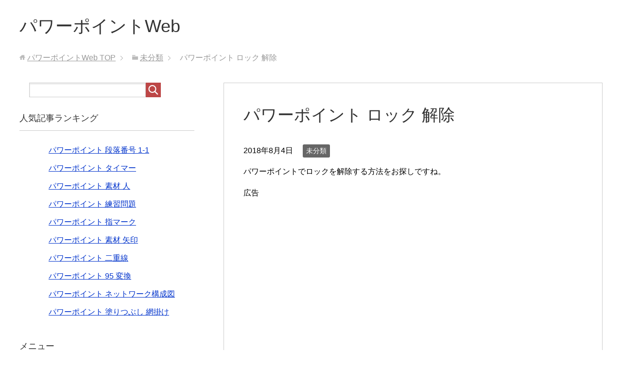

--- FILE ---
content_type: text/html; charset=UTF-8
request_url: https://powerpoint.pc-ultimate.com/%E3%83%91%E3%83%AF%E3%83%BC%E3%83%9D%E3%82%A4%E3%83%B3%E3%83%88-%E3%83%AD%E3%83%83%E3%82%AF-%E8%A7%A3%E9%99%A4/
body_size: 15935
content:
<!DOCTYPE html>
<html lang="ja"
      class="col2r">
<head prefix="og: http://ogp.me/ns# fb: http://ogp.me/ns/fb#">

    
    <meta charset="UTF-8">
    <meta http-equiv="X-UA-Compatible" content="IE=edge">
	        <meta name="viewport" content="width=device-width, initial-scale=1.0">
					<link rel="canonical" href="https://powerpoint.pc-ultimate.com/%e3%83%91%e3%83%af%e3%83%bc%e3%83%9d%e3%82%a4%e3%83%b3%e3%83%88-%e3%83%ad%e3%83%83%e3%82%af-%e8%a7%a3%e9%99%a4/" />
	<style>img:is([sizes="auto" i], [sizes^="auto," i]) { contain-intrinsic-size: 3000px 1500px }</style>
	
		<!-- All in One SEO Pro 4.9.1.1 - aioseo.com -->
		<title>パワーポイント ロック 解除</title>
	<meta name="description" content="パワーポイントでロックを解除する方法をお探しですね。" />
	<meta name="robots" content="max-image-preview:large" />
	<meta name="author" content="user"/>
	<meta name="google-site-verification" content="MWCu9SqgaIxVsFZga62dHy0Sm10nF4Ghk4EGiwSXddE" />
	<meta name="msvalidate.01" content="BEE9CEAE47BCCB785E435FADD3582D87" />
	<meta name="keywords" content="パワーポイント,ロック,解除,パワーポイント,ロック,解除" />
	<link rel="canonical" href="https://powerpoint.pc-ultimate.com/%e3%83%91%e3%83%af%e3%83%bc%e3%83%9d%e3%82%a4%e3%83%b3%e3%83%88-%e3%83%ad%e3%83%83%e3%82%af-%e8%a7%a3%e9%99%a4/" />
	<meta name="generator" content="All in One SEO Pro (AIOSEO) 4.9.1.1" />
		<script type="application/ld+json" class="aioseo-schema">
			{"@context":"https:\/\/schema.org","@graph":[{"@type":"Article","@id":"https:\/\/powerpoint.pc-ultimate.com\/%e3%83%91%e3%83%af%e3%83%bc%e3%83%9d%e3%82%a4%e3%83%b3%e3%83%88-%e3%83%ad%e3%83%83%e3%82%af-%e8%a7%a3%e9%99%a4\/#article","name":"\u30d1\u30ef\u30fc\u30dd\u30a4\u30f3\u30c8 \u30ed\u30c3\u30af \u89e3\u9664","headline":"\u30d1\u30ef\u30fc\u30dd\u30a4\u30f3\u30c8 \u30ed\u30c3\u30af \u89e3\u9664","author":{"@id":"https:\/\/powerpoint.pc-ultimate.com\/author\/wpmaster\/#author"},"publisher":{"@id":"https:\/\/powerpoint.pc-ultimate.com\/#person"},"image":{"@type":"ImageObject","@id":"https:\/\/powerpoint.pc-ultimate.com\/%e3%83%91%e3%83%af%e3%83%bc%e3%83%9d%e3%82%a4%e3%83%b3%e3%83%88-%e3%83%ad%e3%83%83%e3%82%af-%e8%a7%a3%e9%99%a4\/#articleImage","url":"https:\/\/secure.gravatar.com\/avatar\/100c30a02f4c3c13b15274c1cd888f16403be2048b0cec0d0cff04d068c6b557?s=96&d=mm&r=g","width":96,"height":96,"caption":"user"},"datePublished":"2018-08-04T16:29:19+09:00","dateModified":"2018-08-04T16:29:19+09:00","inLanguage":"ja","mainEntityOfPage":{"@id":"https:\/\/powerpoint.pc-ultimate.com\/%e3%83%91%e3%83%af%e3%83%bc%e3%83%9d%e3%82%a4%e3%83%b3%e3%83%88-%e3%83%ad%e3%83%83%e3%82%af-%e8%a7%a3%e9%99%a4\/#webpage"},"isPartOf":{"@id":"https:\/\/powerpoint.pc-ultimate.com\/%e3%83%91%e3%83%af%e3%83%bc%e3%83%9d%e3%82%a4%e3%83%b3%e3%83%88-%e3%83%ad%e3%83%83%e3%82%af-%e8%a7%a3%e9%99%a4\/#webpage"},"articleSection":"\u672a\u5206\u985e, \u30d1\u30ef\u30fc\u30dd\u30a4\u30f3\u30c8, \u30ed\u30c3\u30af, \u89e3\u9664"},{"@type":"BreadcrumbList","@id":"https:\/\/powerpoint.pc-ultimate.com\/%e3%83%91%e3%83%af%e3%83%bc%e3%83%9d%e3%82%a4%e3%83%b3%e3%83%88-%e3%83%ad%e3%83%83%e3%82%af-%e8%a7%a3%e9%99%a4\/#breadcrumblist","itemListElement":[{"@type":"ListItem","@id":"https:\/\/powerpoint.pc-ultimate.com#listItem","position":1,"name":"Home","item":"https:\/\/powerpoint.pc-ultimate.com","nextItem":{"@type":"ListItem","@id":"https:\/\/powerpoint.pc-ultimate.com\/category\/%e6%9c%aa%e5%88%86%e9%a1%9e\/#listItem","name":"\u672a\u5206\u985e"}},{"@type":"ListItem","@id":"https:\/\/powerpoint.pc-ultimate.com\/category\/%e6%9c%aa%e5%88%86%e9%a1%9e\/#listItem","position":2,"name":"\u672a\u5206\u985e","item":"https:\/\/powerpoint.pc-ultimate.com\/category\/%e6%9c%aa%e5%88%86%e9%a1%9e\/","nextItem":{"@type":"ListItem","@id":"https:\/\/powerpoint.pc-ultimate.com\/%e3%83%91%e3%83%af%e3%83%bc%e3%83%9d%e3%82%a4%e3%83%b3%e3%83%88-%e3%83%ad%e3%83%83%e3%82%af-%e8%a7%a3%e9%99%a4\/#listItem","name":"\u30d1\u30ef\u30fc\u30dd\u30a4\u30f3\u30c8 \u30ed\u30c3\u30af \u89e3\u9664"},"previousItem":{"@type":"ListItem","@id":"https:\/\/powerpoint.pc-ultimate.com#listItem","name":"Home"}},{"@type":"ListItem","@id":"https:\/\/powerpoint.pc-ultimate.com\/%e3%83%91%e3%83%af%e3%83%bc%e3%83%9d%e3%82%a4%e3%83%b3%e3%83%88-%e3%83%ad%e3%83%83%e3%82%af-%e8%a7%a3%e9%99%a4\/#listItem","position":3,"name":"\u30d1\u30ef\u30fc\u30dd\u30a4\u30f3\u30c8 \u30ed\u30c3\u30af \u89e3\u9664","previousItem":{"@type":"ListItem","@id":"https:\/\/powerpoint.pc-ultimate.com\/category\/%e6%9c%aa%e5%88%86%e9%a1%9e\/#listItem","name":"\u672a\u5206\u985e"}}]},{"@type":"Person","@id":"https:\/\/powerpoint.pc-ultimate.com\/#person","name":"user","image":{"@type":"ImageObject","@id":"https:\/\/powerpoint.pc-ultimate.com\/%e3%83%91%e3%83%af%e3%83%bc%e3%83%9d%e3%82%a4%e3%83%b3%e3%83%88-%e3%83%ad%e3%83%83%e3%82%af-%e8%a7%a3%e9%99%a4\/#personImage","url":"https:\/\/secure.gravatar.com\/avatar\/100c30a02f4c3c13b15274c1cd888f16403be2048b0cec0d0cff04d068c6b557?s=96&d=mm&r=g","width":96,"height":96,"caption":"user"}},{"@type":"Person","@id":"https:\/\/powerpoint.pc-ultimate.com\/author\/wpmaster\/#author","url":"https:\/\/powerpoint.pc-ultimate.com\/author\/wpmaster\/","name":"user","image":{"@type":"ImageObject","@id":"https:\/\/powerpoint.pc-ultimate.com\/%e3%83%91%e3%83%af%e3%83%bc%e3%83%9d%e3%82%a4%e3%83%b3%e3%83%88-%e3%83%ad%e3%83%83%e3%82%af-%e8%a7%a3%e9%99%a4\/#authorImage","url":"https:\/\/secure.gravatar.com\/avatar\/100c30a02f4c3c13b15274c1cd888f16403be2048b0cec0d0cff04d068c6b557?s=96&d=mm&r=g","width":96,"height":96,"caption":"user"}},{"@type":"WebPage","@id":"https:\/\/powerpoint.pc-ultimate.com\/%e3%83%91%e3%83%af%e3%83%bc%e3%83%9d%e3%82%a4%e3%83%b3%e3%83%88-%e3%83%ad%e3%83%83%e3%82%af-%e8%a7%a3%e9%99%a4\/#webpage","url":"https:\/\/powerpoint.pc-ultimate.com\/%e3%83%91%e3%83%af%e3%83%bc%e3%83%9d%e3%82%a4%e3%83%b3%e3%83%88-%e3%83%ad%e3%83%83%e3%82%af-%e8%a7%a3%e9%99%a4\/","name":"\u30d1\u30ef\u30fc\u30dd\u30a4\u30f3\u30c8 \u30ed\u30c3\u30af \u89e3\u9664","description":"\u30d1\u30ef\u30fc\u30dd\u30a4\u30f3\u30c8\u3067\u30ed\u30c3\u30af\u3092\u89e3\u9664\u3059\u308b\u65b9\u6cd5\u3092\u304a\u63a2\u3057\u3067\u3059\u306d\u3002","inLanguage":"ja","isPartOf":{"@id":"https:\/\/powerpoint.pc-ultimate.com\/#website"},"breadcrumb":{"@id":"https:\/\/powerpoint.pc-ultimate.com\/%e3%83%91%e3%83%af%e3%83%bc%e3%83%9d%e3%82%a4%e3%83%b3%e3%83%88-%e3%83%ad%e3%83%83%e3%82%af-%e8%a7%a3%e9%99%a4\/#breadcrumblist"},"author":{"@id":"https:\/\/powerpoint.pc-ultimate.com\/author\/wpmaster\/#author"},"creator":{"@id":"https:\/\/powerpoint.pc-ultimate.com\/author\/wpmaster\/#author"},"datePublished":"2018-08-04T16:29:19+09:00","dateModified":"2018-08-04T16:29:19+09:00"},{"@type":"WebSite","@id":"https:\/\/powerpoint.pc-ultimate.com\/#website","url":"https:\/\/powerpoint.pc-ultimate.com\/","name":"\u30d1\u30ef\u30fc\u30dd\u30a4\u30f3\u30c8Web","description":"\u30d1\u30ef\u30fc\u30dd\u30a4\u30f3\u30c8\u306b\u95a2\u9023\u3057\u305fWeb\u30b5\u30a4\u30c8\u3067\u3059\u3002","inLanguage":"ja","publisher":{"@id":"https:\/\/powerpoint.pc-ultimate.com\/#person"}}]}
		</script>
		<!-- All in One SEO Pro -->

<link rel="alternate" type="application/rss+xml" title="パワーポイントWeb &raquo; フィード" href="https://powerpoint.pc-ultimate.com/feed/" />
<link rel="alternate" type="application/rss+xml" title="パワーポイントWeb &raquo; コメントフィード" href="https://powerpoint.pc-ultimate.com/comments/feed/" />
		<!-- This site uses the Google Analytics by MonsterInsights plugin v9.6.1 - Using Analytics tracking - https://www.monsterinsights.com/ -->
		<!-- Note: MonsterInsights is not currently configured on this site. The site owner needs to authenticate with Google Analytics in the MonsterInsights settings panel. -->
					<!-- No tracking code set -->
				<!-- / Google Analytics by MonsterInsights -->
		<script type="text/javascript">
/* <![CDATA[ */
window._wpemojiSettings = {"baseUrl":"https:\/\/s.w.org\/images\/core\/emoji\/16.0.1\/72x72\/","ext":".png","svgUrl":"https:\/\/s.w.org\/images\/core\/emoji\/16.0.1\/svg\/","svgExt":".svg","source":{"concatemoji":"https:\/\/powerpoint.pc-ultimate.com\/wp\/wp-includes\/js\/wp-emoji-release.min.js?ver=6.8.3"}};
/*! This file is auto-generated */
!function(s,n){var o,i,e;function c(e){try{var t={supportTests:e,timestamp:(new Date).valueOf()};sessionStorage.setItem(o,JSON.stringify(t))}catch(e){}}function p(e,t,n){e.clearRect(0,0,e.canvas.width,e.canvas.height),e.fillText(t,0,0);var t=new Uint32Array(e.getImageData(0,0,e.canvas.width,e.canvas.height).data),a=(e.clearRect(0,0,e.canvas.width,e.canvas.height),e.fillText(n,0,0),new Uint32Array(e.getImageData(0,0,e.canvas.width,e.canvas.height).data));return t.every(function(e,t){return e===a[t]})}function u(e,t){e.clearRect(0,0,e.canvas.width,e.canvas.height),e.fillText(t,0,0);for(var n=e.getImageData(16,16,1,1),a=0;a<n.data.length;a++)if(0!==n.data[a])return!1;return!0}function f(e,t,n,a){switch(t){case"flag":return n(e,"\ud83c\udff3\ufe0f\u200d\u26a7\ufe0f","\ud83c\udff3\ufe0f\u200b\u26a7\ufe0f")?!1:!n(e,"\ud83c\udde8\ud83c\uddf6","\ud83c\udde8\u200b\ud83c\uddf6")&&!n(e,"\ud83c\udff4\udb40\udc67\udb40\udc62\udb40\udc65\udb40\udc6e\udb40\udc67\udb40\udc7f","\ud83c\udff4\u200b\udb40\udc67\u200b\udb40\udc62\u200b\udb40\udc65\u200b\udb40\udc6e\u200b\udb40\udc67\u200b\udb40\udc7f");case"emoji":return!a(e,"\ud83e\udedf")}return!1}function g(e,t,n,a){var r="undefined"!=typeof WorkerGlobalScope&&self instanceof WorkerGlobalScope?new OffscreenCanvas(300,150):s.createElement("canvas"),o=r.getContext("2d",{willReadFrequently:!0}),i=(o.textBaseline="top",o.font="600 32px Arial",{});return e.forEach(function(e){i[e]=t(o,e,n,a)}),i}function t(e){var t=s.createElement("script");t.src=e,t.defer=!0,s.head.appendChild(t)}"undefined"!=typeof Promise&&(o="wpEmojiSettingsSupports",i=["flag","emoji"],n.supports={everything:!0,everythingExceptFlag:!0},e=new Promise(function(e){s.addEventListener("DOMContentLoaded",e,{once:!0})}),new Promise(function(t){var n=function(){try{var e=JSON.parse(sessionStorage.getItem(o));if("object"==typeof e&&"number"==typeof e.timestamp&&(new Date).valueOf()<e.timestamp+604800&&"object"==typeof e.supportTests)return e.supportTests}catch(e){}return null}();if(!n){if("undefined"!=typeof Worker&&"undefined"!=typeof OffscreenCanvas&&"undefined"!=typeof URL&&URL.createObjectURL&&"undefined"!=typeof Blob)try{var e="postMessage("+g.toString()+"("+[JSON.stringify(i),f.toString(),p.toString(),u.toString()].join(",")+"));",a=new Blob([e],{type:"text/javascript"}),r=new Worker(URL.createObjectURL(a),{name:"wpTestEmojiSupports"});return void(r.onmessage=function(e){c(n=e.data),r.terminate(),t(n)})}catch(e){}c(n=g(i,f,p,u))}t(n)}).then(function(e){for(var t in e)n.supports[t]=e[t],n.supports.everything=n.supports.everything&&n.supports[t],"flag"!==t&&(n.supports.everythingExceptFlag=n.supports.everythingExceptFlag&&n.supports[t]);n.supports.everythingExceptFlag=n.supports.everythingExceptFlag&&!n.supports.flag,n.DOMReady=!1,n.readyCallback=function(){n.DOMReady=!0}}).then(function(){return e}).then(function(){var e;n.supports.everything||(n.readyCallback(),(e=n.source||{}).concatemoji?t(e.concatemoji):e.wpemoji&&e.twemoji&&(t(e.twemoji),t(e.wpemoji)))}))}((window,document),window._wpemojiSettings);
/* ]]> */
</script>
<style id='wp-emoji-styles-inline-css' type='text/css'>

	img.wp-smiley, img.emoji {
		display: inline !important;
		border: none !important;
		box-shadow: none !important;
		height: 1em !important;
		width: 1em !important;
		margin: 0 0.07em !important;
		vertical-align: -0.1em !important;
		background: none !important;
		padding: 0 !important;
	}
</style>
<link rel='stylesheet' id='wp-block-library-css' href='https://powerpoint.pc-ultimate.com/wp/wp-includes/css/dist/block-library/style.min.css?ver=6.8.3' type='text/css' media='all' />
<style id='classic-theme-styles-inline-css' type='text/css'>
/*! This file is auto-generated */
.wp-block-button__link{color:#fff;background-color:#32373c;border-radius:9999px;box-shadow:none;text-decoration:none;padding:calc(.667em + 2px) calc(1.333em + 2px);font-size:1.125em}.wp-block-file__button{background:#32373c;color:#fff;text-decoration:none}
</style>
<link rel='stylesheet' id='aioseo/css/src/vue/standalone/blocks/table-of-contents/global.scss-css' href='https://powerpoint.pc-ultimate.com/wp/wp-content/plugins/all-in-one-seo-pack-pro/dist/Pro/assets/css/table-of-contents/global.e90f6d47.css?ver=4.9.1.1' type='text/css' media='all' />
<link rel='stylesheet' id='aioseo/css/src/vue/standalone/blocks/pro/recipe/global.scss-css' href='https://powerpoint.pc-ultimate.com/wp/wp-content/plugins/all-in-one-seo-pack-pro/dist/Pro/assets/css/recipe/global.67a3275f.css?ver=4.9.1.1' type='text/css' media='all' />
<link rel='stylesheet' id='aioseo/css/src/vue/standalone/blocks/pro/product/global.scss-css' href='https://powerpoint.pc-ultimate.com/wp/wp-content/plugins/all-in-one-seo-pack-pro/dist/Pro/assets/css/product/global.61066cfb.css?ver=4.9.1.1' type='text/css' media='all' />
<style id='global-styles-inline-css' type='text/css'>
:root{--wp--preset--aspect-ratio--square: 1;--wp--preset--aspect-ratio--4-3: 4/3;--wp--preset--aspect-ratio--3-4: 3/4;--wp--preset--aspect-ratio--3-2: 3/2;--wp--preset--aspect-ratio--2-3: 2/3;--wp--preset--aspect-ratio--16-9: 16/9;--wp--preset--aspect-ratio--9-16: 9/16;--wp--preset--color--black: #000000;--wp--preset--color--cyan-bluish-gray: #abb8c3;--wp--preset--color--white: #ffffff;--wp--preset--color--pale-pink: #f78da7;--wp--preset--color--vivid-red: #cf2e2e;--wp--preset--color--luminous-vivid-orange: #ff6900;--wp--preset--color--luminous-vivid-amber: #fcb900;--wp--preset--color--light-green-cyan: #7bdcb5;--wp--preset--color--vivid-green-cyan: #00d084;--wp--preset--color--pale-cyan-blue: #8ed1fc;--wp--preset--color--vivid-cyan-blue: #0693e3;--wp--preset--color--vivid-purple: #9b51e0;--wp--preset--gradient--vivid-cyan-blue-to-vivid-purple: linear-gradient(135deg,rgba(6,147,227,1) 0%,rgb(155,81,224) 100%);--wp--preset--gradient--light-green-cyan-to-vivid-green-cyan: linear-gradient(135deg,rgb(122,220,180) 0%,rgb(0,208,130) 100%);--wp--preset--gradient--luminous-vivid-amber-to-luminous-vivid-orange: linear-gradient(135deg,rgba(252,185,0,1) 0%,rgba(255,105,0,1) 100%);--wp--preset--gradient--luminous-vivid-orange-to-vivid-red: linear-gradient(135deg,rgba(255,105,0,1) 0%,rgb(207,46,46) 100%);--wp--preset--gradient--very-light-gray-to-cyan-bluish-gray: linear-gradient(135deg,rgb(238,238,238) 0%,rgb(169,184,195) 100%);--wp--preset--gradient--cool-to-warm-spectrum: linear-gradient(135deg,rgb(74,234,220) 0%,rgb(151,120,209) 20%,rgb(207,42,186) 40%,rgb(238,44,130) 60%,rgb(251,105,98) 80%,rgb(254,248,76) 100%);--wp--preset--gradient--blush-light-purple: linear-gradient(135deg,rgb(255,206,236) 0%,rgb(152,150,240) 100%);--wp--preset--gradient--blush-bordeaux: linear-gradient(135deg,rgb(254,205,165) 0%,rgb(254,45,45) 50%,rgb(107,0,62) 100%);--wp--preset--gradient--luminous-dusk: linear-gradient(135deg,rgb(255,203,112) 0%,rgb(199,81,192) 50%,rgb(65,88,208) 100%);--wp--preset--gradient--pale-ocean: linear-gradient(135deg,rgb(255,245,203) 0%,rgb(182,227,212) 50%,rgb(51,167,181) 100%);--wp--preset--gradient--electric-grass: linear-gradient(135deg,rgb(202,248,128) 0%,rgb(113,206,126) 100%);--wp--preset--gradient--midnight: linear-gradient(135deg,rgb(2,3,129) 0%,rgb(40,116,252) 100%);--wp--preset--font-size--small: 13px;--wp--preset--font-size--medium: 20px;--wp--preset--font-size--large: 36px;--wp--preset--font-size--x-large: 42px;--wp--preset--spacing--20: 0.44rem;--wp--preset--spacing--30: 0.67rem;--wp--preset--spacing--40: 1rem;--wp--preset--spacing--50: 1.5rem;--wp--preset--spacing--60: 2.25rem;--wp--preset--spacing--70: 3.38rem;--wp--preset--spacing--80: 5.06rem;--wp--preset--shadow--natural: 6px 6px 9px rgba(0, 0, 0, 0.2);--wp--preset--shadow--deep: 12px 12px 50px rgba(0, 0, 0, 0.4);--wp--preset--shadow--sharp: 6px 6px 0px rgba(0, 0, 0, 0.2);--wp--preset--shadow--outlined: 6px 6px 0px -3px rgba(255, 255, 255, 1), 6px 6px rgba(0, 0, 0, 1);--wp--preset--shadow--crisp: 6px 6px 0px rgba(0, 0, 0, 1);}:where(.is-layout-flex){gap: 0.5em;}:where(.is-layout-grid){gap: 0.5em;}body .is-layout-flex{display: flex;}.is-layout-flex{flex-wrap: wrap;align-items: center;}.is-layout-flex > :is(*, div){margin: 0;}body .is-layout-grid{display: grid;}.is-layout-grid > :is(*, div){margin: 0;}:where(.wp-block-columns.is-layout-flex){gap: 2em;}:where(.wp-block-columns.is-layout-grid){gap: 2em;}:where(.wp-block-post-template.is-layout-flex){gap: 1.25em;}:where(.wp-block-post-template.is-layout-grid){gap: 1.25em;}.has-black-color{color: var(--wp--preset--color--black) !important;}.has-cyan-bluish-gray-color{color: var(--wp--preset--color--cyan-bluish-gray) !important;}.has-white-color{color: var(--wp--preset--color--white) !important;}.has-pale-pink-color{color: var(--wp--preset--color--pale-pink) !important;}.has-vivid-red-color{color: var(--wp--preset--color--vivid-red) !important;}.has-luminous-vivid-orange-color{color: var(--wp--preset--color--luminous-vivid-orange) !important;}.has-luminous-vivid-amber-color{color: var(--wp--preset--color--luminous-vivid-amber) !important;}.has-light-green-cyan-color{color: var(--wp--preset--color--light-green-cyan) !important;}.has-vivid-green-cyan-color{color: var(--wp--preset--color--vivid-green-cyan) !important;}.has-pale-cyan-blue-color{color: var(--wp--preset--color--pale-cyan-blue) !important;}.has-vivid-cyan-blue-color{color: var(--wp--preset--color--vivid-cyan-blue) !important;}.has-vivid-purple-color{color: var(--wp--preset--color--vivid-purple) !important;}.has-black-background-color{background-color: var(--wp--preset--color--black) !important;}.has-cyan-bluish-gray-background-color{background-color: var(--wp--preset--color--cyan-bluish-gray) !important;}.has-white-background-color{background-color: var(--wp--preset--color--white) !important;}.has-pale-pink-background-color{background-color: var(--wp--preset--color--pale-pink) !important;}.has-vivid-red-background-color{background-color: var(--wp--preset--color--vivid-red) !important;}.has-luminous-vivid-orange-background-color{background-color: var(--wp--preset--color--luminous-vivid-orange) !important;}.has-luminous-vivid-amber-background-color{background-color: var(--wp--preset--color--luminous-vivid-amber) !important;}.has-light-green-cyan-background-color{background-color: var(--wp--preset--color--light-green-cyan) !important;}.has-vivid-green-cyan-background-color{background-color: var(--wp--preset--color--vivid-green-cyan) !important;}.has-pale-cyan-blue-background-color{background-color: var(--wp--preset--color--pale-cyan-blue) !important;}.has-vivid-cyan-blue-background-color{background-color: var(--wp--preset--color--vivid-cyan-blue) !important;}.has-vivid-purple-background-color{background-color: var(--wp--preset--color--vivid-purple) !important;}.has-black-border-color{border-color: var(--wp--preset--color--black) !important;}.has-cyan-bluish-gray-border-color{border-color: var(--wp--preset--color--cyan-bluish-gray) !important;}.has-white-border-color{border-color: var(--wp--preset--color--white) !important;}.has-pale-pink-border-color{border-color: var(--wp--preset--color--pale-pink) !important;}.has-vivid-red-border-color{border-color: var(--wp--preset--color--vivid-red) !important;}.has-luminous-vivid-orange-border-color{border-color: var(--wp--preset--color--luminous-vivid-orange) !important;}.has-luminous-vivid-amber-border-color{border-color: var(--wp--preset--color--luminous-vivid-amber) !important;}.has-light-green-cyan-border-color{border-color: var(--wp--preset--color--light-green-cyan) !important;}.has-vivid-green-cyan-border-color{border-color: var(--wp--preset--color--vivid-green-cyan) !important;}.has-pale-cyan-blue-border-color{border-color: var(--wp--preset--color--pale-cyan-blue) !important;}.has-vivid-cyan-blue-border-color{border-color: var(--wp--preset--color--vivid-cyan-blue) !important;}.has-vivid-purple-border-color{border-color: var(--wp--preset--color--vivid-purple) !important;}.has-vivid-cyan-blue-to-vivid-purple-gradient-background{background: var(--wp--preset--gradient--vivid-cyan-blue-to-vivid-purple) !important;}.has-light-green-cyan-to-vivid-green-cyan-gradient-background{background: var(--wp--preset--gradient--light-green-cyan-to-vivid-green-cyan) !important;}.has-luminous-vivid-amber-to-luminous-vivid-orange-gradient-background{background: var(--wp--preset--gradient--luminous-vivid-amber-to-luminous-vivid-orange) !important;}.has-luminous-vivid-orange-to-vivid-red-gradient-background{background: var(--wp--preset--gradient--luminous-vivid-orange-to-vivid-red) !important;}.has-very-light-gray-to-cyan-bluish-gray-gradient-background{background: var(--wp--preset--gradient--very-light-gray-to-cyan-bluish-gray) !important;}.has-cool-to-warm-spectrum-gradient-background{background: var(--wp--preset--gradient--cool-to-warm-spectrum) !important;}.has-blush-light-purple-gradient-background{background: var(--wp--preset--gradient--blush-light-purple) !important;}.has-blush-bordeaux-gradient-background{background: var(--wp--preset--gradient--blush-bordeaux) !important;}.has-luminous-dusk-gradient-background{background: var(--wp--preset--gradient--luminous-dusk) !important;}.has-pale-ocean-gradient-background{background: var(--wp--preset--gradient--pale-ocean) !important;}.has-electric-grass-gradient-background{background: var(--wp--preset--gradient--electric-grass) !important;}.has-midnight-gradient-background{background: var(--wp--preset--gradient--midnight) !important;}.has-small-font-size{font-size: var(--wp--preset--font-size--small) !important;}.has-medium-font-size{font-size: var(--wp--preset--font-size--medium) !important;}.has-large-font-size{font-size: var(--wp--preset--font-size--large) !important;}.has-x-large-font-size{font-size: var(--wp--preset--font-size--x-large) !important;}
:where(.wp-block-post-template.is-layout-flex){gap: 1.25em;}:where(.wp-block-post-template.is-layout-grid){gap: 1.25em;}
:where(.wp-block-columns.is-layout-flex){gap: 2em;}:where(.wp-block-columns.is-layout-grid){gap: 2em;}
:root :where(.wp-block-pullquote){font-size: 1.5em;line-height: 1.6;}
</style>
<link rel='stylesheet' id='contact-form-7-css' href='https://powerpoint.pc-ultimate.com/wp/wp-content/plugins/contact-form-7/includes/css/styles.css?ver=6.1' type='text/css' media='all' />
<link rel='stylesheet' id='wordpress-popular-posts-css-css' href='https://powerpoint.pc-ultimate.com/wp/wp-content/plugins/wordpress-popular-posts/assets/css/wpp.css?ver=6.1.1' type='text/css' media='all' />
<link rel='stylesheet' id='keni_base-css' href='https://powerpoint.pc-ultimate.com/wp/wp-content/themes/keni71_wp_standard_red_201807201306/base.css?ver=6.8.3' type='text/css' media='all' />
<link rel='stylesheet' id='keni_rwd-css' href='https://powerpoint.pc-ultimate.com/wp/wp-content/themes/keni71_wp_standard_red_201807201306/rwd.css?ver=6.8.3' type='text/css' media='all' />
<script type="text/javascript" src="https://powerpoint.pc-ultimate.com/wp/wp-includes/js/jquery/jquery.min.js?ver=3.7.1" id="jquery-core-js"></script>
<script type="text/javascript" src="https://powerpoint.pc-ultimate.com/wp/wp-includes/js/jquery/jquery-migrate.min.js?ver=3.4.1" id="jquery-migrate-js"></script>
<script type="application/json" id="wpp-json">
/* <![CDATA[ */
{"sampling_active":0,"sampling_rate":100,"ajax_url":"https:\/\/powerpoint.pc-ultimate.com\/wp-json\/wordpress-popular-posts\/v1\/popular-posts","api_url":"https:\/\/powerpoint.pc-ultimate.com\/wp-json\/wordpress-popular-posts","ID":137,"token":"5442814e96","lang":0,"debug":0}
/* ]]> */
</script>
<script type="text/javascript" src="https://powerpoint.pc-ultimate.com/wp/wp-content/plugins/wordpress-popular-posts/assets/js/wpp.min.js?ver=6.1.1" id="wpp-js-js"></script>
<link rel="https://api.w.org/" href="https://powerpoint.pc-ultimate.com/wp-json/" /><link rel="alternate" title="JSON" type="application/json" href="https://powerpoint.pc-ultimate.com/wp-json/wp/v2/posts/137" /><link rel="EditURI" type="application/rsd+xml" title="RSD" href="https://powerpoint.pc-ultimate.com/wp/xmlrpc.php?rsd" />
<meta name="generator" content="WordPress 6.8.3" />
<link rel='shortlink' href='https://powerpoint.pc-ultimate.com/?p=137' />
<link rel="alternate" title="oEmbed (JSON)" type="application/json+oembed" href="https://powerpoint.pc-ultimate.com/wp-json/oembed/1.0/embed?url=https%3A%2F%2Fpowerpoint.pc-ultimate.com%2F%25e3%2583%2591%25e3%2583%25af%25e3%2583%25bc%25e3%2583%259d%25e3%2582%25a4%25e3%2583%25b3%25e3%2583%2588-%25e3%2583%25ad%25e3%2583%2583%25e3%2582%25af-%25e8%25a7%25a3%25e9%2599%25a4%2F" />
<link rel="alternate" title="oEmbed (XML)" type="text/xml+oembed" href="https://powerpoint.pc-ultimate.com/wp-json/oembed/1.0/embed?url=https%3A%2F%2Fpowerpoint.pc-ultimate.com%2F%25e3%2583%2591%25e3%2583%25af%25e3%2583%25bc%25e3%2583%259d%25e3%2582%25a4%25e3%2583%25b3%25e3%2583%2588-%25e3%2583%25ad%25e3%2583%2583%25e3%2582%25af-%25e8%25a7%25a3%25e9%2599%25a4%2F&#038;format=xml" />
<style>
		#category-posts-2-internal ul {padding: 0;}
#category-posts-2-internal .cat-post-item img {max-width: initial; max-height: initial; margin: initial;}
#category-posts-2-internal .cat-post-author {margin-bottom: 0;}
#category-posts-2-internal .cat-post-thumbnail {margin: 5px 10px 5px 0;}
#category-posts-2-internal .cat-post-item:before {content: ""; clear: both;}
#category-posts-2-internal .cat-post-excerpt-more {display: inline-block;}
#category-posts-2-internal .cat-post-item {list-style: none; margin: 3px 0 10px; padding: 3px 0;}
#category-posts-2-internal .cat-post-current .cat-post-title {font-weight: bold; text-transform: uppercase;}
#category-posts-2-internal [class*=cat-post-tax] {font-size: 0.85em;}
#category-posts-2-internal [class*=cat-post-tax] * {display:inline-block;}
#category-posts-2-internal .cat-post-item:after {content: ""; display: table;	clear: both;}
#category-posts-2-internal .cat-post-item .cat-post-title {overflow: hidden;text-overflow: ellipsis;white-space: initial;display: -webkit-box;-webkit-line-clamp: 2;-webkit-box-orient: vertical;padding-bottom: 0 !important;}
#category-posts-2-internal .cat-post-item:after {content: ""; display: table;	clear: both;}
#category-posts-2-internal .cat-post-thumbnail {display:block; float:left; margin:5px 10px 5px 0;}
#category-posts-2-internal .cat-post-crop {overflow:hidden;display:block;}
#category-posts-2-internal p {margin:5px 0 0 0}
#category-posts-2-internal li > div {margin:5px 0 0 0; clear:both;}
#category-posts-2-internal .dashicons {vertical-align:middle;}
#category-posts-2-internal .cat-post-thumbnail .cat-post-crop img {height: 150px;}
#category-posts-2-internal .cat-post-thumbnail .cat-post-crop img {width: 150px;}
#category-posts-2-internal .cat-post-thumbnail .cat-post-crop img {object-fit: cover; max-width: 100%; display: block;}
#category-posts-2-internal .cat-post-thumbnail .cat-post-crop-not-supported img {width: 100%;}
#category-posts-2-internal .cat-post-thumbnail {max-width:100%;}
#category-posts-2-internal .cat-post-item img {margin: initial;}
</style>
		            <style id="wpp-loading-animation-styles">@-webkit-keyframes bgslide{from{background-position-x:0}to{background-position-x:-200%}}@keyframes bgslide{from{background-position-x:0}to{background-position-x:-200%}}.wpp-widget-placeholder,.wpp-widget-block-placeholder{margin:0 auto;width:60px;height:3px;background:#dd3737;background:linear-gradient(90deg,#dd3737 0%,#571313 10%,#dd3737 100%);background-size:200% auto;border-radius:3px;-webkit-animation:bgslide 1s infinite linear;animation:bgslide 1s infinite linear}</style>
            <style type="text/css">.broken_link, a.broken_link {
	text-decoration: line-through;
}</style><link rel="amphtml" href="https://powerpoint.pc-ultimate.com/%E3%83%91%E3%83%AF%E3%83%BC%E3%83%9D%E3%82%A4%E3%83%B3%E3%83%88-%E3%83%AD%E3%83%83%E3%82%AF-%E8%A7%A3%E9%99%A4/?amp">        <link rel="shortcut icon" type="image/x-icon" href="https://powerpoint.pc-ultimate.com/wp/wp-content/themes/keni71_wp_standard_red_201807201306/favicon.ico">
        <link rel="apple-touch-icon" href="https://powerpoint.pc-ultimate.com/wp/wp-content/themes/keni71_wp_standard_red_201807201306/images/apple-touch-icon.png">
        <link rel="apple-touch-icon-precomposed"
              href="https://powerpoint.pc-ultimate.com/wp/wp-content/themes/keni71_wp_standard_red_201807201306/images/apple-touch-icon.png">
        <link rel="icon" href="https://powerpoint.pc-ultimate.com/wp/wp-content/themes/keni71_wp_standard_red_201807201306/images/apple-touch-icon.png">
	    <!--[if lt IE 9]>
    <script src="https://powerpoint.pc-ultimate.com/wp/wp-content/themes/keni71_wp_standard_red_201807201306/js/html5.js"></script><![endif]-->
	<script type="text/javascript" src="https://powerpoint.pc-ultimate.com/cgi-bin/acc/acctag.js"></script>
<!-- Google tag (gtag.js) -->
<script async src="https://www.googletagmanager.com/gtag/js?id=G-XFNXMX9CZ4"></script>
<script>
  window.dataLayer = window.dataLayer || [];
  function gtag(){dataLayer.push(arguments);}
  gtag('js', new Date());

  gtag('config', 'G-XFNXMX9CZ4');
</script>
<script async src="https://pagead2.googlesyndication.com/pagead/js/adsbygoogle.js?client=ca-pub-3728805883740616"
     crossorigin="anonymous"></script>


</head>
    <body class="wp-singular post-template-default single single-post postid-137 single-format-standard wp-theme-keni71_wp_standard_red_201807201306 no-gn">
	
    <div class="container">
        <header id="top" class="site-header ">
            <div class="site-header-in">
                <div class="site-header-conts">
					                        <p class="site-title"><a
                                    href="https://powerpoint.pc-ultimate.com">パワーポイントWeb</a>
                        </p>
					                </div>
            </div>
			        </header>
		        <!--▲サイトヘッダー-->

<div class="main-body">
<div class="main-body-in">

		<nav class="breadcrumbs">
			<ol class="breadcrumbs-in" itemscope itemtype="http://schema.org/BreadcrumbList">
				<li class="bcl-first" itemprop="itemListElement" itemscope itemtype="http://schema.org/ListItem">
	<a itemprop="item" href="https://powerpoint.pc-ultimate.com"><span itemprop="name">パワーポイントWeb</span> TOP</a>
	<meta itemprop="position" content="1" />
</li>
<li itemprop="itemListElement" itemscope itemtype="http://schema.org/ListItem">
	<a itemprop="item" href="https://powerpoint.pc-ultimate.com/category/%e6%9c%aa%e5%88%86%e9%a1%9e/"><span itemprop="name">未分類</span></a>
	<meta itemprop="position" content="2" />
</li>
<li class="bcl-last">パワーポイント ロック 解除</li>
			</ol>
		</nav>
	
	<!--▼メインコンテンツ-->
	<main>
	<div class="main-conts">

		<!--記事-->
		<article id="post-137" class="section-wrap post-137 post type-post status-publish format-standard category-1 tag-2 tag-70 tag-21">
			<div class="section-in">

			<header class="article-header">
				<h1 class="section-title" itemprop="headline">パワーポイント ロック 解除</h1>
				<p class="post-date"><time datetime="2018-08-04" itemprop="datePublished" content="2018-08-04" >2018年8月4日</time></p>
				<meta itemprop="dateModified" content="2018-08-04">
								<div class="post-cat">
<span class="cat cat001" style="background-color: #666;"><a href="https://powerpoint.pc-ultimate.com/category/%e6%9c%aa%e5%88%86%e9%a1%9e/" style="color: #FFF;">未分類</a></span>

</div>
							</header>

			<div class="article-body">
			<p>パワーポイントでロックを解除する方法をお探しですね。</p>
<p>広告<br/>
<script async src="https://pagead2.googlesyndication.com/pagead/js/adsbygoogle.js?client=ca-pub-3728805883740616"
     crossorigin="anonymous"></script>
<!-- AD_TOP -->
<ins class="adsbygoogle"
     style="display:block"
     data-ad-client="ca-pub-3728805883740616"
     data-ad-slot="1262985055"
     data-ad-format="auto"
     data-full-width-responsive="true"></ins>
<script>
     (adsbygoogle = window.adsbygoogle || []).push({});
</script>
</p><h2>パワーポイントのロックを解除する方法</h2>
<p>↓7件紹介します。<br />
●PowerPointの文字や絵が動かせない場合には？ － ＠IT情報マネジメント<br />
<a href="http://www.atmarkit.co.jp/im/cbp/serial/hxt/018ppt/ppt.html" rel="nofollow noopener noreferrer" target="_blank">http://www.atmarkit.co.jp/im/cbp/serial/hxt/018ppt/ppt.html</a></p>
<p>●PowerPoint パスワード設定と解除 &#8211; PowerPoint・パワーポイントの使い方<br />
<a href="https://office-powerpoint.com/powerpoint-urawaza/password.html" rel="nofollow noopener noreferrer" target="_blank">https://office-powerpoint.com/powerpoint-urawaza/password.html</a></p>
<p>●【PowerPoint】選択した図形をロックする方法 | CGメソッド<br />
<a href="https://www.cg-method.com/entry/2016/09/24/095110/" rel="nofollow noopener noreferrer" target="_blank" class="broken_link">https://www.cg-method.com/entry/2016/09/24/095110/</a></p>
<p>●読み取り専用ファイルのロックを解除する方法｜エクセル プチ★テク｜オフィネット最新情報ブログ<br />
<a href="https://www.offinet.com/news/entry_62933.html" rel="nofollow noopener noreferrer" target="_blank">https://www.offinet.com/news/entry_62933.html</a></p>
<p>●ファイルのパスワードを解除｜初心者にも分かるPowerPointの使い方<br />
<a href="https://powerpoint-microsoft.info/%E5%BF%9C%E7%94%A8%E3%83%BB%E8%A3%8F%E6%8A%80/176" rel="nofollow noopener noreferrer" target="_blank">https://powerpoint-microsoft.info/%E5%BF%9C%E7%94%A8%E3%83%BB%E8%A3%8F%E6%8A%80/176</a></p>
<p>●パワーポイントのオブジェクトが選択できない<br />
<a href="https://www.digipot.net/?p=3795" rel="nofollow noopener noreferrer" target="_blank">https://www.digipot.net/?p=3795</a></p>
<p>●パワーポイントの上下端のの固定された部分にあるロゴを編集したいと&#8230; &#8211; Yahoo!知恵袋<br />
<a href="https://detail.chiebukuro.yahoo.co.jp/qa/question_detail/q1412127134" rel="nofollow noopener noreferrer" target="_blank">https://detail.chiebukuro.yahoo.co.jp/qa/question_detail/q1412127134</a></p>
<h2>パスワード絡みとスライドマスタ絡みが多い</h2>
<p>上記サイトはパスワードの使い方とスライドマスタの使い方を紹介したサイトがほとんどです。参考になるといいですね。</p>
<h2>仕事のファイルはパスワードをかけない方が</h2>
<p>仕事でOfficeを使う事は、パソコンで成果を作る際にはよくある事です。<br />
ただファイルにパスワードをかける人は見た事が無いですね。<br />
圧縮ファイルにパスワードをかけている会社はありましたが、パスワードを紛失したらどうするのか不思議に眺めていました。</p>
<h2>セキュリティを上げすぎると使い勝手は悪くなる</h2>
<p>セキュリティを上げる事は大切な事です。ただし過剰なセキュリティはパソコンの使い勝手が悪くなり生産性を下げる原因ともなるので、社会情勢にもよりますがさじ加減も大切でしょう。</p>
<p>広告<br/>
<script async src="https://pagead2.googlesyndication.com/pagead/js/adsbygoogle.js?client=ca-pub-3728805883740616"
     crossorigin="anonymous"></script>
<!-- AD_BOTTOM -->
<ins class="adsbygoogle"
     style="display:block"
     data-ad-client="ca-pub-3728805883740616"
     data-ad-slot="3561204701"
     data-ad-format="auto"
     data-full-width-responsive="true"></ins>
<script>
     (adsbygoogle = window.adsbygoogle || []).push({});
</script>
</p>
<p>関連コンテンツ<br/>
<script async src="https://pagead2.googlesyndication.com/pagead/js/adsbygoogle.js?client=ca-pub-3728805883740616"
     crossorigin="anonymous"></script>
<ins class="adsbygoogle"
     style="display:block"
     data-ad-format="autorelaxed"
     data-ad-client="ca-pub-3728805883740616"
     data-ad-slot="8525756771"></ins>
<script>
     (adsbygoogle = window.adsbygoogle || []).push({});
</script>
</p>
			</div><!--article-body-->

						
						<div class="post-tag">
			<p>タグ : <a href="https://powerpoint.pc-ultimate.com/tag/%e3%83%91%e3%83%af%e3%83%bc%e3%83%9d%e3%82%a4%e3%83%b3%e3%83%88/" rel="tag">パワーポイント</a>, <a href="https://powerpoint.pc-ultimate.com/tag/%e3%83%ad%e3%83%83%e3%82%af/" rel="tag">ロック</a>, <a href="https://powerpoint.pc-ultimate.com/tag/%e8%a7%a3%e9%99%a4/" rel="tag">解除</a></p>
			</div>
						<div class="page-nav-bf cont-nav">
<p class="page-nav-next">「<a href="https://powerpoint.pc-ultimate.com/%e3%83%91%e3%83%af%e3%83%bc%e3%83%9d%e3%82%a4%e3%83%b3%e3%83%88-%e4%ba%ba/" rel="next">パワーポイント 人</a>」</p>
<p class="page-nav-prev">「<a href="https://powerpoint.pc-ultimate.com/%e3%83%91%e3%83%af%e3%83%bc%e3%83%9d%e3%82%a4%e3%83%b3%e3%83%88-%e5%88%86%e5%89%b2%e5%8d%b0%e5%88%b7/" rel="prev">パワーポイント 分割印刷</a>」</p>
			</div>
			
			<section id="comments" class="comments-area">
			
<!-- You can start editing here. -->


			<!-- If comments are closed. -->
		<!--<p class="nocomments">コメントは受け付けていません。</p>-->

			</section>

			</div><!--section-in-->
		</article><!--記事-->


	</div><!--main-conts-->
	</main>
	<!--▲メインコンテンツ-->

	    <!--▼サブコンテンツ-->
    <aside class="sub-conts sidebar">
		<section id="search-2" class="section-wrap widget-conts widget_search"><div class="section-in"><form method="get" id="searchform" action="https://powerpoint.pc-ultimate.com/">
	<div class="search-box">
		<input class="search" type="text" value="" name="s" id="s"><button id="searchsubmit" class="btn-search"><img alt="検索" width="32" height="20" src="https://powerpoint.pc-ultimate.com/wp/wp-content/themes/keni71_wp_standard_red_201807201306/images/icon/icon-btn-search.png"></button>
	</div>
</form></div></section>
<section id="wpp-2" class="section-wrap widget-conts popular-posts"><div class="section-in">
<h3 class="section-title">人気記事ランキング</h3>


<ul class="wpp-list">
<li>
<a href="https://powerpoint.pc-ultimate.com/%e3%83%91%e3%83%af%e3%83%bc%e3%83%9d%e3%82%a4%e3%83%b3%e3%83%88-%e6%ae%b5%e8%90%bd%e7%95%aa%e5%8f%b7-1-1/" class="wpp-post-title" target="_self">パワーポイント 段落番号 1-1</a>
</li>
<li>
<a href="https://powerpoint.pc-ultimate.com/%e3%83%91%e3%83%af%e3%83%bc%e3%83%9d%e3%82%a4%e3%83%b3%e3%83%88-%e3%82%bf%e3%82%a4%e3%83%9e%e3%83%bc/" class="wpp-post-title" target="_self">パワーポイント タイマー</a>
</li>
<li>
<a href="https://powerpoint.pc-ultimate.com/%e3%83%91%e3%83%af%e3%83%bc%e3%83%9d%e3%82%a4%e3%83%b3%e3%83%88-%e7%b4%a0%e6%9d%90-%e4%ba%ba/" class="wpp-post-title" target="_self">パワーポイント 素材 人</a>
</li>
<li>
<a href="https://powerpoint.pc-ultimate.com/%e3%83%91%e3%83%af%e3%83%bc%e3%83%9d%e3%82%a4%e3%83%b3%e3%83%88-%e7%b7%b4%e7%bf%92%e5%95%8f%e9%a1%8c/" class="wpp-post-title" target="_self">パワーポイント 練習問題</a>
</li>
<li>
<a href="https://powerpoint.pc-ultimate.com/%e3%83%91%e3%83%af%e3%83%bc%e3%83%9d%e3%82%a4%e3%83%b3%e3%83%88-%e6%8c%87%e3%83%9e%e3%83%bc%e3%82%af/" class="wpp-post-title" target="_self">パワーポイント 指マーク</a>
</li>
<li>
<a href="https://powerpoint.pc-ultimate.com/%e3%83%91%e3%83%af%e3%83%bc%e3%83%9d%e3%82%a4%e3%83%b3%e3%83%88-%e7%b4%a0%e6%9d%90-%e7%9f%a2%e5%8d%b0/" class="wpp-post-title" target="_self">パワーポイント 素材 矢印</a>
</li>
<li>
<a href="https://powerpoint.pc-ultimate.com/%e3%83%91%e3%83%af%e3%83%bc%e3%83%9d%e3%82%a4%e3%83%b3%e3%83%88-%e4%ba%8c%e9%87%8d%e7%b7%9a/" class="wpp-post-title" target="_self">パワーポイント 二重線</a>
</li>
<li>
<a href="https://powerpoint.pc-ultimate.com/%e3%83%91%e3%83%af%e3%83%bc%e3%83%9d%e3%82%a4%e3%83%b3%e3%83%88-95-%e5%a4%89%e6%8f%9b/" class="wpp-post-title" target="_self">パワーポイント 95 変換</a>
</li>
<li>
<a href="https://powerpoint.pc-ultimate.com/%e3%83%91%e3%83%af%e3%83%bc%e3%83%9d%e3%82%a4%e3%83%b3%e3%83%88-%e3%83%8d%e3%83%83%e3%83%88%e3%83%af%e3%83%bc%e3%82%af%e6%a7%8b%e6%88%90%e5%9b%b3/" class="wpp-post-title" target="_self">パワーポイント ネットワーク構成図</a>
</li>
<li>
<a href="https://powerpoint.pc-ultimate.com/%e3%83%91%e3%83%af%e3%83%bc%e3%83%9d%e3%82%a4%e3%83%b3%e3%83%88-%e5%a1%97%e3%82%8a%e3%81%a4%e3%81%b6%e3%81%97-%e7%b6%b2%e6%8e%9b%e3%81%91/" class="wpp-post-title" target="_self">パワーポイント 塗りつぶし 網掛け</a>
</li>
</ul>

</div></section>
<section id="category-posts-2" class="section-wrap widget-conts cat-post-widget"><div class="section-in"><h3 class="section-title">メニュー</h3><ul id="category-posts-2-internal" class="category-posts-internal">
<li class='cat-post-item'><div><a class="cat-post-title" href="https://powerpoint.pc-ultimate.com/%e3%83%91%e3%83%af%e3%83%bc%e3%83%9d%e3%82%a4%e3%83%b3%e3%83%88-07-free-trial/" rel="bookmark">パワーポイント 07 free trial</a></div></li><li class='cat-post-item'><div><a class="cat-post-title" href="https://powerpoint.pc-ultimate.com/%e3%83%91%e3%83%af%e3%83%bc%e3%83%9d%e3%82%a4%e3%83%b3%e3%83%88-1%e3%83%9a%e3%83%bc%e3%82%b8%e3%81%a0%e3%81%91%e7%b8%a6/" rel="bookmark">パワーポイント 1ページだけ縦</a></div></li><li class='cat-post-item'><div><a class="cat-post-title" href="https://powerpoint.pc-ultimate.com/%e3%83%91%e3%83%af%e3%83%bc%e3%83%9d%e3%82%a4%e3%83%b3%e3%83%88-1%e6%9e%9a-%e4%bc%81%e7%94%bb%e6%9b%b8/" rel="bookmark">パワーポイント 1枚 企画書</a></div></li><li class='cat-post-item'><div><a class="cat-post-title" href="https://powerpoint.pc-ultimate.com/%e3%83%91%e3%83%af%e3%83%bc%e3%83%9d%e3%82%a4%e3%83%b3%e3%83%88-3d-%e5%86%86%e9%8c%90/" rel="bookmark">パワーポイント 3d 円錐</a></div></li><li class='cat-post-item'><div><a class="cat-post-title" href="https://powerpoint.pc-ultimate.com/%e3%83%91%e3%83%af%e3%83%bc%e3%83%9d%e3%82%a4%e3%83%b3%e3%83%88-508-compliant/" rel="bookmark">パワーポイント 508 compliant</a></div></li><li class='cat-post-item'><div><a class="cat-post-title" href="https://powerpoint.pc-ultimate.com/%e3%83%91%e3%83%af%e3%83%bc%e3%83%9d%e3%82%a4%e3%83%b3%e3%83%88-64%e3%83%93%e3%83%83%e3%83%88%e3%81%ae%e3%82%b3%e3%83%bc%e3%83%87%e3%83%83%e3%82%af/" rel="bookmark">パワーポイント 64ビットのコーデック</a></div></li><li class='cat-post-item'><div><a class="cat-post-title" href="https://powerpoint.pc-ultimate.com/%e3%83%91%e3%83%af%e3%83%bc%e3%83%9d%e3%82%a4%e3%83%b3%e3%83%88-95/" rel="bookmark">パワーポイント 95</a></div></li><li class='cat-post-item'><div><a class="cat-post-title" href="https://powerpoint.pc-ultimate.com/%e3%83%91%e3%83%af%e3%83%bc%e3%83%9d%e3%82%a4%e3%83%b3%e3%83%88-95-%e5%a4%89%e6%8f%9b/" rel="bookmark">パワーポイント 95 変換</a></div></li><li class='cat-post-item'><div><a class="cat-post-title" href="https://powerpoint.pc-ultimate.com/%e3%83%91%e3%83%af%e3%83%bc%e3%83%9d%e3%82%a4%e3%83%b3%e3%83%88-excel-%e3%83%aa%e3%83%b3%e3%82%af/" rel="bookmark">パワーポイント excel リンク</a></div></li><li class='cat-post-item'><div><a class="cat-post-title" href="https://powerpoint.pc-ultimate.com/%e3%83%91%e3%83%af%e3%83%bc%e3%83%9d%e3%82%a4%e3%83%b3%e3%83%88-logo/" rel="bookmark">パワーポイント logo</a></div></li><li class='cat-post-item'><div><a class="cat-post-title" href="https://powerpoint.pc-ultimate.com/%e3%83%91%e3%83%af%e3%83%bc%e3%83%9d%e3%82%a4%e3%83%b3%e3%83%88-l%e7%89%88/" rel="bookmark">パワーポイント l版</a></div></li><li class='cat-post-item'><div><a class="cat-post-title" href="https://powerpoint.pc-ultimate.com/%e3%83%91%e3%83%af%e3%83%bc%e3%83%9d%e3%82%a4%e3%83%b3%e3%83%88-ntdll/" rel="bookmark">パワーポイント ntdll</a></div></li><li class='cat-post-item'><div><a class="cat-post-title" href="https://powerpoint.pc-ultimate.com/%e3%83%91%e3%83%af%e3%83%bc%e3%83%9d%e3%82%a4%e3%83%b3%e3%83%88-pdf-%e3%83%91%e3%82%b9%e3%83%af%e3%83%bc%e3%83%89/" rel="bookmark">パワーポイント pdf パスワード</a></div></li><li class='cat-post-item'><div><a class="cat-post-title" href="https://powerpoint.pc-ultimate.com/%e3%83%91%e3%83%af%e3%83%bc%e3%83%9d%e3%82%a4%e3%83%b3%e3%83%88-quicktime%e4%bd%bf%e7%94%a8%e4%b8%8d%e5%8f%af/" rel="bookmark">パワーポイント quicktime使用不可</a></div></li><li class='cat-post-item'><div><a class="cat-post-title" href="https://powerpoint.pc-ultimate.com/%e3%83%91%e3%83%af%e3%83%bc%e3%83%9d%e3%82%a4%e3%83%b3%e3%83%88-vba-%e5%ba%a7%e6%a8%99/" rel="bookmark">パワーポイント vba 座標</a></div></li><li class='cat-post-item'><div><a class="cat-post-title" href="https://powerpoint.pc-ultimate.com/%e3%83%91%e3%83%af%e3%83%bc%e3%83%9d%e3%82%a4%e3%83%b3%e3%83%88-%e3%82%a2%e3%82%a4%e3%82%b3%e3%83%b3/" rel="bookmark">パワーポイント アイコン</a></div></li><li class='cat-post-item'><div><a class="cat-post-title" href="https://powerpoint.pc-ultimate.com/%e3%83%91%e3%83%af%e3%83%bc%e3%83%9d%e3%82%a4%e3%83%b3%e3%83%88-%e3%82%a4%e3%83%b3%e3%82%b9%e3%83%88%e3%83%bc%e3%83%ab%e3%81%a7%e3%81%8d%e3%81%aa%e3%81%84/" rel="bookmark">パワーポイント インストールできない</a></div></li><li class='cat-post-item'><div><a class="cat-post-title" href="https://powerpoint.pc-ultimate.com/%e3%83%91%e3%83%af%e3%83%bc%e3%83%9d%e3%82%a4%e3%83%b3%e3%83%88-%e3%82%ab%e3%82%a6%e3%83%b3%e3%83%88%e3%83%80%e3%82%a6%e3%83%b3/" rel="bookmark">パワーポイント カウントダウン</a></div></li><li class='cat-post-item'><div><a class="cat-post-title" href="https://powerpoint.pc-ultimate.com/%e3%83%91%e3%83%af%e3%83%bc%e3%83%9d%e3%82%a4%e3%83%b3%e3%83%88-%e3%82%af%e3%83%aa%e3%83%83%e3%83%97%e3%82%a2%e3%83%bc%e3%83%88-%e3%83%80%e3%82%a6%e3%83%b3%e3%83%ad%e3%83%bc%e3%83%89/" rel="bookmark">パワーポイント クリップアート ダウンロード</a></div></li><li class='cat-post-item'><div><a class="cat-post-title" href="https://powerpoint.pc-ultimate.com/%e3%83%91%e3%83%af%e3%83%bc%e3%83%9d%e3%82%a4%e3%83%b3%e3%83%88-%e3%81%93%e3%81%ae%e3%82%a4%e3%83%a1%e3%83%bc%e3%82%b8%e3%81%af%e7%8f%be%e5%9c%a8%e8%a1%a8%e7%a4%ba%e3%81%a7%e3%81%8d%e3%81%be%e3%81%9b/" rel="bookmark">パワーポイント このイメージは現在表示できません</a></div></li><li class='cat-post-item'><div><a class="cat-post-title" href="https://powerpoint.pc-ultimate.com/%e3%83%91%e3%83%af%e3%83%bc%e3%83%9d%e3%82%a4%e3%83%b3%e3%83%88-%e3%82%b5%e3%83%b3%e3%83%97%e3%83%ab%e3%83%95%e3%82%a1%e3%82%a4%e3%83%ab/" rel="bookmark">パワーポイント サンプルファイル</a></div></li><li class='cat-post-item'><div><a class="cat-post-title" href="https://powerpoint.pc-ultimate.com/%e3%83%91%e3%83%af%e3%83%bc%e3%83%9d%e3%82%a4%e3%83%b3%e3%83%88-%e3%82%bf%e3%82%a4%e3%83%9e%e3%83%bc/" rel="bookmark">パワーポイント タイマー</a></div></li><li class='cat-post-item'><div><a class="cat-post-title" href="https://powerpoint.pc-ultimate.com/%e3%83%91%e3%83%af%e3%83%bc%e3%83%9d%e3%82%a4%e3%83%b3%e3%83%88-%e3%83%81%e3%83%a9%e3%82%b7/" rel="bookmark">パワーポイント チラシ</a></div></li><li class='cat-post-item'><div><a class="cat-post-title" href="https://powerpoint.pc-ultimate.com/%e3%83%91%e3%83%af%e3%83%bc%e3%83%9d%e3%82%a4%e3%83%b3%e3%83%88-%e3%83%81%e3%83%a9%e3%82%b7-%e3%83%86%e3%83%b3%e3%83%97%e3%83%ac%e3%83%bc%e3%83%88/" rel="bookmark">パワーポイント チラシ テンプレート</a></div></li><li class='cat-post-item'><div><a class="cat-post-title" href="https://powerpoint.pc-ultimate.com/%e3%83%91%e3%83%af%e3%83%bc%e3%83%9d%e3%82%a4%e3%83%b3%e3%83%88-%e3%83%84%e3%83%aa%e3%83%bc%e5%9b%b3/" rel="bookmark">パワーポイント ツリー図</a></div></li><li class='cat-post-item'><div><a class="cat-post-title" href="https://powerpoint.pc-ultimate.com/%e3%83%91%e3%83%af%e3%83%bc%e3%83%9d%e3%82%a4%e3%83%b3%e3%83%88-%e3%81%a7-%e5%b9%b4%e8%a1%a8%e4%bd%9c%e6%88%90/" rel="bookmark">パワーポイント で 年表作成</a></div></li><li class='cat-post-item'><div><a class="cat-post-title" href="https://powerpoint.pc-ultimate.com/%e3%83%91%e3%83%af%e3%83%bc%e3%83%9d%e3%82%a4%e3%83%b3%e3%83%88-%e3%83%87%e3%82%b6%e3%82%a4%e3%83%b3-%e4%bf%9d%e5%ad%98/" rel="bookmark">パワーポイント デザイン 保存</a></div></li><li class='cat-post-item'><div><a class="cat-post-title" href="https://powerpoint.pc-ultimate.com/%e3%83%91%e3%83%af%e3%83%bc%e3%83%9d%e3%82%a4%e3%83%b3%e3%83%88-%e3%83%86%e3%83%b3%e3%83%97%e3%83%ac%e3%83%bc%e3%83%88-%e7%84%a1%e6%96%99/" rel="bookmark">パワーポイント テンプレート 無料</a></div></li><li class='cat-post-item'><div><a class="cat-post-title" href="https://powerpoint.pc-ultimate.com/%e3%83%91%e3%83%af%e3%83%bc%e3%83%9d%e3%82%a4%e3%83%b3%e3%83%88-%e3%83%8d%e3%83%83%e3%83%88%e3%83%af%e3%83%bc%e3%82%af%e5%9b%b3/" rel="bookmark">パワーポイント ネットワーク図</a></div></li><li class='cat-post-item'><div><a class="cat-post-title" href="https://powerpoint.pc-ultimate.com/%e3%83%91%e3%83%af%e3%83%bc%e3%83%9d%e3%82%a4%e3%83%b3%e3%83%88-%e3%83%8d%e3%83%83%e3%83%88%e3%83%af%e3%83%bc%e3%82%af%e6%a7%8b%e6%88%90%e5%9b%b3/" rel="bookmark">パワーポイント ネットワーク構成図</a></div></li><li class='cat-post-item'><div><a class="cat-post-title" href="https://powerpoint.pc-ultimate.com/%e3%83%91%e3%83%af%e3%83%bc%e3%83%9d%e3%82%a4%e3%83%b3%e3%83%88-%e3%83%8e%e3%83%bc%e3%83%88%e3%81%ae%e3%81%bf-%e5%8d%b0%e5%88%b7/" rel="bookmark">パワーポイント ノートのみ 印刷</a></div></li><li class='cat-post-item'><div><a class="cat-post-title" href="https://powerpoint.pc-ultimate.com/%e3%83%91%e3%83%af%e3%83%bc%e3%83%9d%e3%82%a4%e3%83%b3%e3%83%88-%e3%83%91%e3%82%b9%e3%83%af%e3%83%bc%e3%83%89-%e5%bf%98%e3%82%8c%e3%81%9f/" rel="bookmark">パワーポイント パスワード 忘れた</a></div></li><li class='cat-post-item'><div><a class="cat-post-title" href="https://powerpoint.pc-ultimate.com/%e3%83%91%e3%83%af%e3%83%bc%e3%83%9d%e3%82%a4%e3%83%b3%e3%83%88-%e3%83%91%e3%82%b9%e3%83%af%e3%83%bc%e3%83%89-%e8%a7%a3%e9%99%a4-%e3%83%95%e3%83%aa%e3%83%bc/" rel="bookmark">パワーポイント パスワード 解除 フリー</a></div></li><li class='cat-post-item'><div><a class="cat-post-title" href="https://powerpoint.pc-ultimate.com/%e3%83%91%e3%83%af%e3%83%bc%e3%83%9d%e3%82%a4%e3%83%b3%e3%83%88-%e3%83%91%e3%83%b3%e3%83%95%e3%83%ac%e3%83%83%e3%83%88-%e4%bd%9c%e6%88%90/" rel="bookmark">パワーポイント パンフレット 作成</a></div></li><li class='cat-post-item'><div><a class="cat-post-title" href="https://powerpoint.pc-ultimate.com/%e3%83%91%e3%83%af%e3%83%bc%e3%83%9d%e3%82%a4%e3%83%b3%e3%83%88-%e3%83%94%e3%83%a9%e3%83%9f%e3%83%83%e3%83%89/" rel="bookmark">パワーポイント ピラミッド</a></div></li><li class='cat-post-item'><div><a class="cat-post-title" href="https://powerpoint.pc-ultimate.com/%e3%83%91%e3%83%af%e3%83%bc%e3%83%9d%e3%82%a4%e3%83%b3%e3%83%88-%e3%83%95%e3%82%a1%e3%82%a4%e3%83%ab%e3%82%b5%e3%82%a4%e3%82%ba/" rel="bookmark">パワーポイント ファイルサイズ</a></div></li><li class='cat-post-item'><div><a class="cat-post-title" href="https://powerpoint.pc-ultimate.com/%e3%83%91%e3%83%af%e3%83%bc%e3%83%9d%e3%82%a4%e3%83%b3%e3%83%88-%e3%83%96%e3%83%a9%e3%82%a6%e3%82%b6-%e5%9f%8b%e3%82%81%e8%be%bc%e3%81%bf/" rel="bookmark">パワーポイント ブラウザ 埋め込み</a></div></li><li class='cat-post-item'><div><a class="cat-post-title" href="https://powerpoint.pc-ultimate.com/%e3%83%91%e3%83%af%e3%83%bc%e3%83%9d%e3%82%a4%e3%83%b3%e3%83%88-%e3%83%97%e3%83%ad%e3%82%b8%e3%82%a7%e3%82%af%e3%82%b7%e3%83%a7%e3%83%b3%e3%83%9e%e3%83%83%e3%83%94%e3%83%b3%e3%82%b0/" rel="bookmark">パワーポイント プロジェクションマッピング</a></div></li><li class='cat-post-item'><div><a class="cat-post-title" href="https://powerpoint.pc-ultimate.com/%e3%83%91%e3%83%af%e3%83%bc%e3%83%9d%e3%82%a4%e3%83%b3%e3%83%88-%e3%83%9a%e3%83%bc%e3%82%b8%e7%95%aa%e5%8f%b7-%e4%bd%8d%e7%bd%ae/" rel="bookmark">パワーポイント ページ番号 位置</a></div></li><li class='cat-post-item'><div><a class="cat-post-title" href="https://powerpoint.pc-ultimate.com/%e3%83%91%e3%83%af%e3%83%bc%e3%83%9d%e3%82%a4%e3%83%b3%e3%83%88-%e3%83%98%e3%83%83%e3%83%80%e3%83%bc-%e6%b6%88%e3%81%88%e3%81%aa%e3%81%84/" rel="bookmark">パワーポイント ヘッダー 消えない</a></div></li><li class='cat-post-item'><div><a class="cat-post-title" href="https://powerpoint.pc-ultimate.com/%e3%83%91%e3%83%af%e3%83%bc%e3%83%9d%e3%82%a4%e3%83%b3%e3%83%88-%e3%83%9d%e3%82%b9%e3%82%bf%e3%83%bc-%e5%ad%a6%e4%bc%9a/" rel="bookmark">パワーポイント ポスター 学会</a></div></li><li class='cat-post-item'><div><a class="cat-post-title" href="https://powerpoint.pc-ultimate.com/%e3%83%91%e3%83%af%e3%83%bc%e3%83%9d%e3%82%a4%e3%83%b3%e3%83%88-%e3%83%9d%e3%82%b9%e3%82%bf%e3%83%bc%e7%99%ba%e8%a1%a8-%e4%bd%9c%e3%82%8a%e6%96%b9/" rel="bookmark">パワーポイント ポスター発表 作り方</a></div></li><li class='cat-post-item'><div><a class="cat-post-title" href="https://powerpoint.pc-ultimate.com/%e3%83%91%e3%83%af%e3%83%bc%e3%83%9d%e3%82%a4%e3%83%b3%e3%83%88-%e3%83%9e%e3%83%bc%e3%82%ab%e3%83%bc/" rel="bookmark">パワーポイント マーカー</a></div></li><li class='cat-post-item'><div><a class="cat-post-title" href="https://powerpoint.pc-ultimate.com/%e3%83%91%e3%83%af%e3%83%bc%e3%83%9d%e3%82%a4%e3%83%b3%e3%83%88-%e3%83%aa%e3%83%b3%e3%82%af%e3%81%ae%e7%b7%a8%e9%9b%86/" rel="bookmark">パワーポイント リンクの編集</a></div></li><li class='cat-post-item'><div><a class="cat-post-title" href="https://powerpoint.pc-ultimate.com/%e3%83%91%e3%83%af%e3%83%bc%e3%83%9d%e3%82%a4%e3%83%b3%e3%83%88-%e3%83%ab%e3%83%91%e3%83%b3/" rel="bookmark">パワーポイント ルパン</a></div></li><li class='cat-post-item'><div><a class="cat-post-title" href="https://powerpoint.pc-ultimate.com/%e3%83%91%e3%83%af%e3%83%bc%e3%83%9d%e3%82%a4%e3%83%b3%e3%83%88-%e3%83%ab%e3%83%93%e3%82%92%e6%8c%af%e3%82%8b/" rel="bookmark">パワーポイント ルビを振る</a></div></li><li class='cat-post-item'><div><a class="cat-post-title" href="https://powerpoint.pc-ultimate.com/%e3%83%91%e3%83%af%e3%83%bc%e3%83%9d%e3%82%a4%e3%83%b3%e3%83%88-%e3%83%ad%e3%83%bc%e3%83%89%e3%83%9e%e3%83%83%e3%83%97/" rel="bookmark">パワーポイント ロードマップ</a></div></li><li class='cat-post-item'><div><a class="cat-post-title" href="https://powerpoint.pc-ultimate.com/%e3%83%91%e3%83%af%e3%83%bc%e3%83%9d%e3%82%a4%e3%83%b3%e3%83%88-%e3%83%ad%e3%82%b8%e3%83%83%e3%82%af%e3%83%84%e3%83%aa%e3%83%bc/" rel="bookmark">パワーポイント ロジックツリー</a></div></li><li class='cat-post-item cat-post-current'><div><a class="cat-post-title" href="https://powerpoint.pc-ultimate.com/%e3%83%91%e3%83%af%e3%83%bc%e3%83%9d%e3%82%a4%e3%83%b3%e3%83%88-%e3%83%ad%e3%83%83%e3%82%af-%e8%a7%a3%e9%99%a4/" rel="bookmark">パワーポイント ロック 解除</a></div></li><li class='cat-post-item'><div><a class="cat-post-title" href="https://powerpoint.pc-ultimate.com/%e3%83%91%e3%83%af%e3%83%bc%e3%83%9d%e3%82%a4%e3%83%b3%e3%83%88-%e4%b8%96%e7%95%8c%e5%9c%b0%e5%9b%b3/" rel="bookmark">パワーポイント 世界地図</a></div></li><li class='cat-post-item'><div><a class="cat-post-title" href="https://powerpoint.pc-ultimate.com/%e3%83%91%e3%83%af%e3%83%bc%e3%83%9d%e3%82%a4%e3%83%b3%e3%83%88-%e4%b8%a6%e3%81%b9%e3%81%a6%e6%af%94%e8%bc%83/" rel="bookmark">パワーポイント 並べて比較</a></div></li><li class='cat-post-item'><div><a class="cat-post-title" href="https://powerpoint.pc-ultimate.com/%e3%83%91%e3%83%af%e3%83%bc%e3%83%9d%e3%82%a4%e3%83%b3%e3%83%88-%e4%ba%8c%e9%87%8d%e7%b7%9a/" rel="bookmark">パワーポイント 二重線</a></div></li><li class='cat-post-item'><div><a class="cat-post-title" href="https://powerpoint.pc-ultimate.com/%e3%83%91%e3%83%af%e3%83%bc%e3%83%9d%e3%82%a4%e3%83%b3%e3%83%88-%e4%ba%ba/" rel="bookmark">パワーポイント 人</a></div></li><li class='cat-post-item'><div><a class="cat-post-title" href="https://powerpoint.pc-ultimate.com/%e3%83%91%e3%83%af%e3%83%bc%e3%83%9d%e3%82%a4%e3%83%b3%e3%83%88-%e4%bd%93%e9%a8%93%e7%89%88/" rel="bookmark">パワーポイント 体験版</a></div></li><li class='cat-post-item'><div><a class="cat-post-title" href="https://powerpoint.pc-ultimate.com/%e3%83%91%e3%83%af%e3%83%bc%e3%83%9d%e3%82%a4%e3%83%b3%e3%83%88-%e4%bd%9c%e6%88%90%e4%be%8b/" rel="bookmark">パワーポイント 作成例</a></div></li><li class='cat-post-item'><div><a class="cat-post-title" href="https://powerpoint.pc-ultimate.com/%e3%83%91%e3%83%af%e3%83%bc%e3%83%9d%e3%82%a4%e3%83%b3%e3%83%88-%e4%bd%bf%e3%81%84%e6%96%b9-%e4%b8%8a%e7%b4%9a/" rel="bookmark">パワーポイント 使い方 上級</a></div></li><li class='cat-post-item'><div><a class="cat-post-title" href="https://powerpoint.pc-ultimate.com/%e3%83%91%e3%83%af%e3%83%bc%e3%83%9d%e3%82%a4%e3%83%b3%e3%83%88-%e4%bf%9d%e5%ad%98-%e3%82%a8%e3%83%a9%e3%83%bc/" rel="bookmark">パワーポイント 保存 エラー</a></div></li><li class='cat-post-item'><div><a class="cat-post-title" href="https://powerpoint.pc-ultimate.com/%e3%83%91%e3%83%af%e3%83%bc%e3%83%9d%e3%82%a4%e3%83%b3%e3%83%88-%e4%bf%9d%e5%ad%98%e3%81%a7%e3%81%8d%e3%81%aa%e3%81%84/" rel="bookmark">パワーポイント 保存できない</a></div></li><li class='cat-post-item'><div><a class="cat-post-title" href="https://powerpoint.pc-ultimate.com/%e3%83%91%e3%83%af%e3%83%bc%e3%83%9d%e3%82%a4%e3%83%b3%e3%83%88-%e5%85%a8%e3%83%9a%e3%83%bc%e3%82%b8%e6%95%b0/" rel="bookmark">パワーポイント 全ページ数</a></div></li><li class='cat-post-item'><div><a class="cat-post-title" href="https://powerpoint.pc-ultimate.com/%e3%83%91%e3%83%af%e3%83%bc%e3%83%9d%e3%82%a4%e3%83%b3%e3%83%88-%e5%86%86%e5%bc%a7/" rel="bookmark">パワーポイント 円弧</a></div></li><li class='cat-post-item'><div><a class="cat-post-title" href="https://powerpoint.pc-ultimate.com/%e3%83%91%e3%83%af%e3%83%bc%e3%83%9d%e3%82%a4%e3%83%b3%e3%83%88-%e5%88%86%e5%89%b2%e5%8d%b0%e5%88%b7/" rel="bookmark">パワーポイント 分割印刷</a></div></li><li class='cat-post-item'><div><a class="cat-post-title" href="https://powerpoint.pc-ultimate.com/%e3%83%91%e3%83%af%e3%83%bc%e3%83%9d%e3%82%a4%e3%83%b3%e3%83%88-%e5%8a%b9%e6%9e%9c%e9%9f%b3/" rel="bookmark">パワーポイント 効果音</a></div></li><li class='cat-post-item'><div><a class="cat-post-title" href="https://powerpoint.pc-ultimate.com/%e3%83%91%e3%83%af%e3%83%bc%e3%83%9d%e3%82%a4%e3%83%b3%e3%83%88-%e5%8b%95%e7%94%bb-%e5%86%8d%e7%94%9f%e3%81%a7%e3%81%8d%e3%81%aa%e3%81%84/" rel="bookmark">パワーポイント 動画 再生できない</a></div></li><li class='cat-post-item'><div><a class="cat-post-title" href="https://powerpoint.pc-ultimate.com/%e3%83%91%e3%83%af%e3%83%bc%e3%83%9d%e3%82%a4%e3%83%b3%e3%83%88-%e5%8b%95%e7%94%bb-%e5%a4%89%e6%8f%9b/" rel="bookmark">パワーポイント 動画 変換</a></div></li><li class='cat-post-item'><div><a class="cat-post-title" href="https://powerpoint.pc-ultimate.com/%e3%83%91%e3%83%af%e3%83%bc%e3%83%9d%e3%82%a4%e3%83%b3%e3%83%88-%e5%8d%b0%e5%88%b7%e3%81%a7%e3%81%8d%e3%81%aa%e3%81%84/" rel="bookmark">パワーポイント 印刷できない</a></div></li><li class='cat-post-item'><div><a class="cat-post-title" href="https://powerpoint.pc-ultimate.com/%e3%83%91%e3%83%af%e3%83%bc%e3%83%9d%e3%82%a4%e3%83%b3%e3%83%88-%e5%90%8c%e6%99%82%e7%b7%a8%e9%9b%86/" rel="bookmark">パワーポイント 同時編集</a></div></li><li class='cat-post-item'><div><a class="cat-post-title" href="https://powerpoint.pc-ultimate.com/%e3%83%91%e3%83%af%e3%83%bc%e3%83%9d%e3%82%a4%e3%83%b3%e3%83%88-%e5%9b%b3-%e8%83%8c%e6%99%af-%e9%80%8f%e6%98%8e/" rel="bookmark">パワーポイント 図 背景 透明</a></div></li><li class='cat-post-item'><div><a class="cat-post-title" href="https://powerpoint.pc-ultimate.com/%e3%83%91%e3%83%af%e3%83%bc%e3%83%9d%e3%82%a4%e3%83%b3%e3%83%88-%e5%9b%b3%e3%81%a8%e3%81%97%e3%81%a6%e4%bf%9d%e5%ad%98-%e8%a7%a3%e5%83%8f%e5%ba%a6/" rel="bookmark">パワーポイント 図として保存 解像度</a></div></li><li class='cat-post-item'><div><a class="cat-post-title" href="https://powerpoint.pc-ultimate.com/%e3%83%91%e3%83%af%e3%83%bc%e3%83%9d%e3%82%a4%e3%83%b3%e3%83%88-%e5%a0%b1%e5%91%8a%e6%9b%b8/" rel="bookmark">パワーポイント 報告書</a></div></li><li class='cat-post-item'><div><a class="cat-post-title" href="https://powerpoint.pc-ultimate.com/%e3%83%91%e3%83%af%e3%83%bc%e3%83%9d%e3%82%a4%e3%83%b3%e3%83%88-%e5%a1%97%e3%82%8a%e3%81%a4%e3%81%b6%e3%81%97-%e7%b6%b2%e6%8e%9b%e3%81%91/" rel="bookmark">パワーポイント 塗りつぶし 網掛け</a></div></li><li class='cat-post-item'><div><a class="cat-post-title" href="https://powerpoint.pc-ultimate.com/%e3%83%91%e3%83%af%e3%83%bc%e3%83%9d%e3%82%a4%e3%83%b3%e3%83%88-%e5%a4%89%e6%9b%b4%e5%b1%a5%e6%ad%b4/" rel="bookmark">パワーポイント 変更履歴</a></div></li><li class='cat-post-item'><div><a class="cat-post-title" href="https://powerpoint.pc-ultimate.com/%e3%83%91%e3%83%af%e3%83%bc%e3%83%9d%e3%82%a4%e3%83%b3%e3%83%88-%e5%b9%b4%e8%a1%a8/" rel="bookmark">パワーポイント 年表</a></div></li><li class='cat-post-item'><div><a class="cat-post-title" href="https://powerpoint.pc-ultimate.com/%e3%83%91%e3%83%af%e3%83%bc%e3%83%9d%e3%82%a4%e3%83%b3%e3%83%88-%e5%b9%b4%e9%96%93%e3%82%b9%e3%82%b1%e3%82%b8%e3%83%a5%e3%83%bc%e3%83%ab/" rel="bookmark">パワーポイント 年間スケジュール</a></div></li><li class='cat-post-item'><div><a class="cat-post-title" href="https://powerpoint.pc-ultimate.com/%e3%83%91%e3%83%af%e3%83%bc%e3%83%9d%e3%82%a4%e3%83%b3%e3%83%88-%e5%ba%a7%e5%b8%ad%e8%a1%a8/" rel="bookmark">パワーポイント 座席表</a></div></li><li class='cat-post-item'><div><a class="cat-post-title" href="https://powerpoint.pc-ultimate.com/%e3%83%91%e3%83%af%e3%83%bc%e3%83%9d%e3%82%a4%e3%83%b3%e3%83%88-%e6%8c%87%e3%83%9e%e3%83%bc%e3%82%af/" rel="bookmark">パワーポイント 指マーク</a></div></li><li class='cat-post-item'><div><a class="cat-post-title" href="https://powerpoint.pc-ultimate.com/%e3%83%91%e3%83%af%e3%83%bc%e3%83%9d%e3%82%a4%e3%83%b3%e3%83%88-%e6%95%b0%e5%bc%8f/" rel="bookmark">パワーポイント 数式</a></div></li><li class='cat-post-item'><div><a class="cat-post-title" href="https://powerpoint.pc-ultimate.com/%e3%83%91%e3%83%af%e3%83%bc%e3%83%9d%e3%82%a4%e3%83%b3%e3%83%88-%e6%97%a5%e6%9c%ac%e5%9c%b0%e5%9b%b3/" rel="bookmark">パワーポイント 日本地図</a></div></li><li class='cat-post-item'><div><a class="cat-post-title" href="https://powerpoint.pc-ultimate.com/%e3%83%91%e3%83%af%e3%83%bc%e3%83%9d%e3%82%a4%e3%83%b3%e3%83%88-%e6%97%a5%e6%9c%ac%e8%aa%9e/" rel="bookmark">パワーポイント 日本語</a></div></li><li class='cat-post-item'><div><a class="cat-post-title" href="https://powerpoint.pc-ultimate.com/%e3%83%91%e3%83%af%e3%83%bc%e3%83%9d%e3%82%a4%e3%83%b3%e3%83%88-%e6%9b%b2%e7%b7%9a-%e7%9f%a2%e5%8d%b0/" rel="bookmark">パワーポイント 曲線 矢印</a></div></li><li class='cat-post-item'><div><a class="cat-post-title" href="https://powerpoint.pc-ultimate.com/%e3%83%91%e3%83%af%e3%83%bc%e3%83%9d%e3%82%a4%e3%83%b3%e3%83%88-%e6%9e%a0%e7%b7%9a-%e5%8d%b0%e5%88%b7%e3%81%97%e3%81%aa%e3%81%84/" rel="bookmark">パワーポイント 枠線 印刷しない</a></div></li><li class='cat-post-item'><div><a class="cat-post-title" href="https://powerpoint.pc-ultimate.com/%e3%83%91%e3%83%af%e3%83%bc%e3%83%9d%e3%82%a4%e3%83%b3%e3%83%88-%e6%a3%92%e3%82%b0%e3%83%a9%e3%83%95-%e5%8c%ba%e5%88%86%e7%b7%9a/" rel="bookmark">パワーポイント 棒グラフ 区分線</a></div></li><li class='cat-post-item'><div><a class="cat-post-title" href="https://powerpoint.pc-ultimate.com/%e3%83%91%e3%83%af%e3%83%bc%e3%83%9d%e3%82%a4%e3%83%b3%e3%83%88-%e6%a3%92%e4%ba%ba%e9%96%93/" rel="bookmark">パワーポイント 棒人間</a></div></li><li class='cat-post-item'><div><a class="cat-post-title" href="https://powerpoint.pc-ultimate.com/%e3%83%91%e3%83%af%e3%83%bc%e3%83%9d%e3%82%a4%e3%83%b3%e3%83%88-%e6%a5%ad%e5%8b%99%e3%83%95%e3%83%ad%e3%83%bc/" rel="bookmark">パワーポイント 業務フロー</a></div></li><li class='cat-post-item'><div><a class="cat-post-title" href="https://powerpoint.pc-ultimate.com/%e3%83%91%e3%83%af%e3%83%bc%e3%83%9d%e3%82%a4%e3%83%b3%e3%83%88-%e6%ae%b5%e8%90%bd%e7%95%aa%e5%8f%b7-1-1/" rel="bookmark">パワーポイント 段落番号 1-1</a></div></li><li class='cat-post-item'><div><a class="cat-post-title" href="https://powerpoint.pc-ultimate.com/%e3%83%91%e3%83%af%e3%83%bc%e3%83%9d%e3%82%a4%e3%83%b3%e3%83%88-%e7%9f%a2%e5%8d%b0-%e4%ba%a4%e5%b7%ae/" rel="bookmark">パワーポイント 矢印 交差</a></div></li><li class='cat-post-item'><div><a class="cat-post-title" href="https://powerpoint.pc-ultimate.com/%e3%83%91%e3%83%af%e3%83%bc%e3%83%9d%e3%82%a4%e3%83%b3%e3%83%88-%e7%9f%a2%e5%8d%b0-%e6%9b%b2%e3%81%92%e3%82%8b/" rel="bookmark">パワーポイント 矢印 曲げる</a></div></li><li class='cat-post-item'><div><a class="cat-post-title" href="https://powerpoint.pc-ultimate.com/%e3%83%91%e3%83%af%e3%83%bc%e3%83%9d%e3%82%a4%e3%83%b3%e3%83%88-%e7%ab%8b%e6%96%b9%e4%bd%93/" rel="bookmark">パワーポイント 立方体</a></div></li><li class='cat-post-item'><div><a class="cat-post-title" href="https://powerpoint.pc-ultimate.com/%e3%83%91%e3%83%af%e3%83%bc%e3%83%9d%e3%82%a4%e3%83%b3%e3%83%88-%e7%b4%a0%e6%9d%90-microsoft/" rel="bookmark">パワーポイント 素材 microsoft</a></div></li><li class='cat-post-item'><div><a class="cat-post-title" href="https://powerpoint.pc-ultimate.com/%e3%83%91%e3%83%af%e3%83%bc%e3%83%9d%e3%82%a4%e3%83%b3%e3%83%88-%e7%b4%a0%e6%9d%90-%e4%ba%ba/" rel="bookmark">パワーポイント 素材 人</a></div></li><li class='cat-post-item'><div><a class="cat-post-title" href="https://powerpoint.pc-ultimate.com/%e3%83%91%e3%83%af%e3%83%bc%e3%83%9d%e3%82%a4%e3%83%b3%e3%83%88-%e7%b4%a0%e6%9d%90-%e7%9f%a2%e5%8d%b0/" rel="bookmark">パワーポイント 素材 矢印</a></div></li><li class='cat-post-item'><div><a class="cat-post-title" href="https://powerpoint.pc-ultimate.com/%e3%83%91%e3%83%af%e3%83%bc%e3%83%9d%e3%82%a4%e3%83%b3%e3%83%88-%e7%b5%84%e7%b9%94%e5%9b%b3-%e3%83%86%e3%83%b3%e3%83%97%e3%83%ac%e3%83%bc%e3%83%88/" rel="bookmark">パワーポイント 組織図 テンプレート</a></div></li><li class='cat-post-item'><div><a class="cat-post-title" href="https://powerpoint.pc-ultimate.com/%e3%83%91%e3%83%af%e3%83%bc%e3%83%9d%e3%82%a4%e3%83%b3%e3%83%88-%e7%b5%90%e5%a9%9a%e5%bc%8f/" rel="bookmark">パワーポイント 結婚式</a></div></li><li class='cat-post-item'><div><a class="cat-post-title" href="https://powerpoint.pc-ultimate.com/%e3%83%91%e3%83%af%e3%83%bc%e3%83%9d%e3%82%a4%e3%83%b3%e3%83%88-%e7%b7%a8%e9%9b%86%e3%81%a7%e3%81%8d%e3%81%aa%e3%81%84/" rel="bookmark">パワーポイント 編集できない</a></div></li><li class='cat-post-item'><div><a class="cat-post-title" href="https://powerpoint.pc-ultimate.com/%e3%83%91%e3%83%af%e3%83%bc%e3%83%9d%e3%82%a4%e3%83%b3%e3%83%88-%e7%b7%b4%e7%bf%92%e5%95%8f%e9%a1%8c/" rel="bookmark">パワーポイント 練習問題</a></div></li><li class='cat-post-item'><div><a class="cat-post-title" href="https://powerpoint.pc-ultimate.com/%e3%83%91%e3%83%af%e3%83%bc%e3%83%9d%e3%82%a4%e3%83%b3%e3%83%88-%e8%84%9a%e6%b3%a8/" rel="bookmark">パワーポイント 脚注</a></div></li><li class='cat-post-item'><div><a class="cat-post-title" href="https://powerpoint.pc-ultimate.com/%e3%83%91%e3%83%af%e3%83%bc%e3%83%9d%e3%82%a4%e3%83%b3%e3%83%88-%e8%87%aa%e5%b7%b1%e7%b4%b9%e4%bb%8b/" rel="bookmark">パワーポイント 自己紹介</a></div></li><li class='cat-post-item'><div><a class="cat-post-title" href="https://powerpoint.pc-ultimate.com/%e3%83%91%e3%83%af%e3%83%bc%e3%83%9d%e3%82%a4%e3%83%b3%e3%83%88-%e8%9b%8d%e5%85%89%e3%83%9a%e3%83%b3/" rel="bookmark">パワーポイント 蛍光ペン</a></div></li><li class='cat-post-item'><div><a class="cat-post-title" href="https://powerpoint.pc-ultimate.com/%e3%83%91%e3%83%af%e3%83%bc%e3%83%9d%e3%82%a4%e3%83%b3%e3%83%88-%e8%9e%ba%e6%97%8b/" rel="bookmark">パワーポイント 螺旋</a></div></li><li class='cat-post-item'><div><a class="cat-post-title" href="https://powerpoint.pc-ultimate.com/%e3%83%91%e3%83%af%e3%83%bc%e3%83%9d%e3%82%a4%e3%83%b3%e3%83%88-%e8%aa%ad%e3%81%bf%e5%8f%96%e3%82%8a%e5%b0%82%e7%94%a8-%e8%a7%a3%e9%99%a4/" rel="bookmark">パワーポイント 読み取り専用 解除</a></div></li><li class='cat-post-item'><div><a class="cat-post-title" href="https://powerpoint.pc-ultimate.com/%e3%83%91%e3%83%af%e3%83%bc%e3%83%9d%e3%82%a4%e3%83%b3%e3%83%88-%e9%87%8d%e3%81%84/" rel="bookmark">パワーポイント 重い</a></div></li></ul>
</div></section><section id="text-2" class="section-wrap widget-conts widget_text"><div class="section-in"><h3 class="section-title">プライバシーポリシー</h3>			<div class="textwidget"><p>本サイトでは、Google Adsense社の広告を配信しています。</p>
<p>このため、広告配信プロセスの中でデータを収集するために、<br />
Cookieやウェブビーコンを使用しています。</p>
<p>もし、第三者にデータ送信を行いたくない場合は、<br />
ブラウザのCookie機能をオフにしてアクセスしてください。</p>
<p>詳しくは、Adsense広告の、<a href="http://www.google.com/intl/ja/privacy.html" target="_blank">公式プライバシーポリシー</a>をご覧ください。</p>
</div>
		</div></section><section id="text-3" class="section-wrap widget-conts widget_text"><div class="section-in"><h3 class="section-title">お問い合わせ</h3>			<div class="textwidget"><p><a href="https://powerpoint.pc-ultimate.com/%e3%81%8a%e5%95%8f%e3%81%84%e5%90%88%e3%82%8f%e3%81%9b" target="_blank" rel="noopener">お問い合わせフォーム</a></p>
</div>
		</div></section><section id="text-4" class="section-wrap widget-conts widget_text"><div class="section-in"><h3 class="section-title">リンク</h3>			<div class="textwidget"><p><a href="https://pre-powerpoint.com/">プレパワーポイント.COM</a><br />
<a href="https://powerpoint-go.com/">パワーポイントでGo.com</a><br />
<a href="https://powerpoint.pc-profes.com/">パワーポイントブログ</a></p>
</div>
		</div></section>    </aside>
    <!--▲サブコンテンツ-->

	
</div>
</div>

<!--▼サイトフッター-->
<footer class="site-footer">
	<div class="site-footer-in">
	<div class="site-footer-conts">
	</div>
	</div>
	<div class="copyright">
		<p><small>(C) 2018パワーポイントWeb</small></p>
	</div>
</footer>
<!--▲サイトフッター-->


<!--▼ページトップ-->
<p class="page-top"><a href="#top"><img class="over" src="https://powerpoint.pc-ultimate.com/wp/wp-content/themes/keni71_wp_standard_red_201807201306/images/common/page-top_off.png" width="80" height="80" alt="ページの先頭へ"></a></p>
<!--▲ページトップ-->

</div><!--container-->

<script type="speculationrules">
{"prefetch":[{"source":"document","where":{"and":[{"href_matches":"\/*"},{"not":{"href_matches":["\/wp\/wp-*.php","\/wp\/wp-admin\/*","\/wp\/wp-content\/uploads\/*","\/wp\/wp-content\/*","\/wp\/wp-content\/plugins\/*","\/wp\/wp-content\/themes\/keni71_wp_standard_red_201807201306\/*","\/*\\?(.+)"]}},{"not":{"selector_matches":"a[rel~=\"nofollow\"]"}},{"not":{"selector_matches":".no-prefetch, .no-prefetch a"}}]},"eagerness":"conservative"}]}
</script>
<script type="module"  src="https://powerpoint.pc-ultimate.com/wp/wp-content/plugins/all-in-one-seo-pack-pro/dist/Pro/assets/table-of-contents.95d0dfce.js?ver=4.9.1.1" id="aioseo/js/src/vue/standalone/blocks/table-of-contents/frontend.js-js"></script>
<script type="text/javascript" src="https://powerpoint.pc-ultimate.com/wp/wp-includes/js/dist/hooks.min.js?ver=4d63a3d491d11ffd8ac6" id="wp-hooks-js"></script>
<script type="text/javascript" src="https://powerpoint.pc-ultimate.com/wp/wp-includes/js/dist/i18n.min.js?ver=5e580eb46a90c2b997e6" id="wp-i18n-js"></script>
<script type="text/javascript" id="wp-i18n-js-after">
/* <![CDATA[ */
wp.i18n.setLocaleData( { 'text direction\u0004ltr': [ 'ltr' ] } );
/* ]]> */
</script>
<script type="text/javascript" src="https://powerpoint.pc-ultimate.com/wp/wp-content/plugins/contact-form-7/includes/swv/js/index.js?ver=6.1" id="swv-js"></script>
<script type="text/javascript" id="contact-form-7-js-translations">
/* <![CDATA[ */
( function( domain, translations ) {
	var localeData = translations.locale_data[ domain ] || translations.locale_data.messages;
	localeData[""].domain = domain;
	wp.i18n.setLocaleData( localeData, domain );
} )( "contact-form-7", {"translation-revision-date":"2025-06-27 09:47:49+0000","generator":"GlotPress\/4.0.1","domain":"messages","locale_data":{"messages":{"":{"domain":"messages","plural-forms":"nplurals=1; plural=0;","lang":"ja_JP"},"This contact form is placed in the wrong place.":["\u3053\u306e\u30b3\u30f3\u30bf\u30af\u30c8\u30d5\u30a9\u30fc\u30e0\u306f\u9593\u9055\u3063\u305f\u4f4d\u7f6e\u306b\u7f6e\u304b\u308c\u3066\u3044\u307e\u3059\u3002"],"Error:":["\u30a8\u30e9\u30fc:"]}},"comment":{"reference":"includes\/js\/index.js"}} );
/* ]]> */
</script>
<script type="text/javascript" id="contact-form-7-js-before">
/* <![CDATA[ */
var wpcf7 = {
    "api": {
        "root": "https:\/\/powerpoint.pc-ultimate.com\/wp-json\/",
        "namespace": "contact-form-7\/v1"
    }
};
/* ]]> */
</script>
<script type="text/javascript" src="https://powerpoint.pc-ultimate.com/wp/wp-content/plugins/contact-form-7/includes/js/index.js?ver=6.1" id="contact-form-7-js"></script>
<script type="text/javascript" src="https://powerpoint.pc-ultimate.com/wp/wp-content/themes/keni71_wp_standard_red_201807201306/js/socialButton.js?ver=6.8.3" id="my-social-js"></script>
<script type="text/javascript" src="https://powerpoint.pc-ultimate.com/wp/wp-content/themes/keni71_wp_standard_red_201807201306/js/utility.js?ver=6.8.3" id="my-utility-js"></script>
<script>"undefined"!=typeof jQuery&&jQuery(document).ready(function(){"objectFit"in document.documentElement.style==!1&&(jQuery(".cat-post-item figure").removeClass("cat-post-crop"),jQuery(".cat-post-item figure").addClass("cat-post-crop-not-supported")),(document.documentMode||/Edge/.test(navigator.userAgent))&&(jQuery(".cat-post-item figure img").height("+=1"),window.setTimeout(function(){jQuery(".cat-post-item figure img").height("-=1")},0))});</script>		<script type="text/javascript">
			if (typeof jQuery !== 'undefined') {

				var cat_posts_namespace              = window.cat_posts_namespace || {};
				cat_posts_namespace.layout_wrap_text = cat_posts_namespace.layout_wrap_text || {};
				cat_posts_namespace.layout_img_size  = cat_posts_namespace.layout_img_size || {};

				cat_posts_namespace.layout_wrap_text = {
					
					preWrap : function (widget) {
						jQuery(widget).find('.cat-post-item').each(function(){
							var _that = jQuery(this);
							_that.find('p.cpwp-excerpt-text').addClass('cpwp-wrap-text');
							_that.find('p.cpwp-excerpt-text').closest('div').wrap('<div class="cpwp-wrap-text-stage"></div>');
						});
						return;
					},
					
					add : function(_this){
						var _that = jQuery(_this);
						if (_that.find('p.cpwp-excerpt-text').height() < _that.find('.cat-post-thumbnail').height()) { 
							_that.find('p.cpwp-excerpt-text').closest('.cpwp-wrap-text-stage').removeClass( "cpwp-wrap-text" );
							_that.find('p.cpwp-excerpt-text').addClass( "cpwp-wrap-text" ); 
						}else{ 
							_that.find('p.cpwp-excerpt-text').removeClass( "cpwp-wrap-text" );
							_that.find('p.cpwp-excerpt-text').closest('.cpwp-wrap-text-stage').addClass( "cpwp-wrap-text" ); 
						}
						return;
					},
					
					handleLazyLoading : function(_this) {
						var width = jQuery(_this).find('img').width();
						
						if( 0 !== width ){
							cat_posts_namespace.layout_wrap_text.add(_this);
						} else {
							jQuery(_this).find('img').one("load", function(){
								cat_posts_namespace.layout_wrap_text.add(_this);
							});
						}
						return;
					},
					
					setClass : function (widget) {
						// var _widget = jQuery(widget);
						jQuery(widget).find('.cat-post-item').each(function(){
							cat_posts_namespace.layout_wrap_text.handleLazyLoading(this);
						});
						return;
					}
				}
				cat_posts_namespace.layout_img_size = {
					
					replace : function(_this){
						var _that = jQuery(_this),
						resp_w = _that.width(),
						resp_h = _that.height(),
						orig_w = _that.data('cat-posts-width'),
						orig_h = _that.data('cat-posts-height');
						
						if( resp_w < orig_w ){
							_that.height( resp_w * orig_h / orig_w );
						} else {
							_that.height( '' );
						}
						return;
					},
					
					handleLazyLoading : function(_this) {
						var width = jQuery(_this).width();
						
						if( 0 !== width ){
							cat_posts_namespace.layout_img_size.replace(_this);
						} else {
							jQuery(_this).one("load", function(){
								cat_posts_namespace.layout_img_size.replace(_this);
							});
						}
						return;
					},
					setHeight : function (widget) {
						jQuery(widget).find('.cat-post-item img').each(function(){
							cat_posts_namespace.layout_img_size.handleLazyLoading(this);
						});
						return;
					}
				}

				let widget = jQuery('#category-posts-2-internal');

				jQuery( document ).ready(function () {
					cat_posts_namespace.layout_wrap_text.setClass(widget);
					
					
						cat_posts_namespace.layout_img_size.setHeight(widget);
					
				});

				jQuery(window).on('load resize', function() {
					cat_posts_namespace.layout_wrap_text.setClass(widget);
					
					
						cat_posts_namespace.layout_img_size.setHeight(widget);
					
				});

				// low-end mobile 
				cat_posts_namespace.layout_wrap_text.preWrap(widget);
				cat_posts_namespace.layout_wrap_text.setClass(widget);
				
				
					cat_posts_namespace.layout_img_size.setHeight(widget);
				

			}
		</script>
			

</body>
</html>

--- FILE ---
content_type: text/html; charset=utf-8
request_url: https://www.google.com/recaptcha/api2/aframe
body_size: 265
content:
<!DOCTYPE HTML><html><head><meta http-equiv="content-type" content="text/html; charset=UTF-8"></head><body><script nonce="e2G1-ghiT2xTEKsbMtqHKw">/** Anti-fraud and anti-abuse applications only. See google.com/recaptcha */ try{var clients={'sodar':'https://pagead2.googlesyndication.com/pagead/sodar?'};window.addEventListener("message",function(a){try{if(a.source===window.parent){var b=JSON.parse(a.data);var c=clients[b['id']];if(c){var d=document.createElement('img');d.src=c+b['params']+'&rc='+(localStorage.getItem("rc::a")?sessionStorage.getItem("rc::b"):"");window.document.body.appendChild(d);sessionStorage.setItem("rc::e",parseInt(sessionStorage.getItem("rc::e")||0)+1);localStorage.setItem("rc::h",'1769322215763');}}}catch(b){}});window.parent.postMessage("_grecaptcha_ready", "*");}catch(b){}</script></body></html>